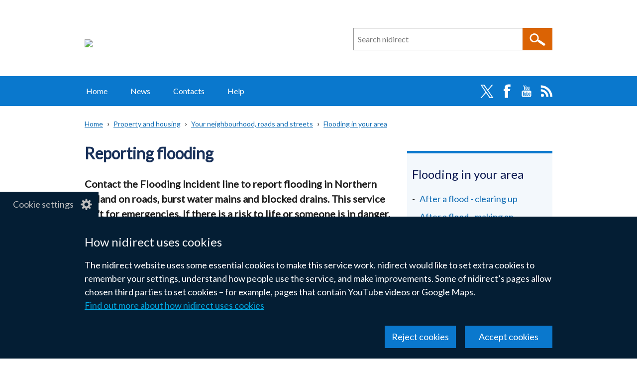

--- FILE ---
content_type: text/html; charset=UTF-8
request_url: https://www.nidirect.gov.uk/articles/reporting-flooding
body_size: 94905
content:
<!DOCTYPE html>
<html lang="en" dir="ltr" prefix="og: https://ogp.me/ns#" class="no-js">
  <head>
    <title>Reporting flooding | nidirect</title>
    <meta charset="utf-8" />
<noscript><style>form.antibot * :not(.antibot-message, .antibot-message *) { display: none !important; }</style>
</noscript><meta name="description" content="Contact the Flooding Incident line to report flooding in Northern Ireland on roads, burst water mains and blocked drains. This service isn&#039;t for emergencies. If there is a risk to life or someone is in danger, telephone the emergency services on 999." />
<link rel="canonical" href="https://www.nidirect.gov.uk/articles/reporting-flooding" />
<link rel="shortlink" href="https://www.nidirect.gov.uk/node/1488" />
<meta property="og:site_name" content="nidirect" />
<meta property="og:type" content="Article" />
<meta property="og:url" content="https://www.nidirect.gov.uk/articles/reporting-flooding" />
<meta property="og:title" content="Reporting flooding" />
<meta property="og:description" content="Contact the Flooding Incident line to report flooding in Northern Ireland on roads, burst water mains and blocked drains. This service isn&#039;t for emergencies. If there is a risk to life or someone is in danger, telephone the emergency services on 999." />
<meta property="og:updated_time" content="2025-12-18T11:45:40+00:00" />
<meta property="article:section" content="Property and housing" />
<meta property="article:published_time" content="2015-11-02T10:59:33+00:00" />
<meta property="article:modified_time" content="2025-12-18T11:45:40+00:00" />
<meta name="twitter:card" content="summary" />
<meta name="twitter:description" content="Contact the Flooding Incident line to report flooding in Northern Ireland on roads, burst water mains and blocked drains. This service isn&#039;t for emergencies. If there is a risk to life or someone is in danger, telephone the emergency services on 999." />
<meta name="twitter:title" content="Reporting flooding" />
<script>window.dataLayer = window.dataLayer || []; window.dataLayer.push({"theme":"Property and housing","all-themes":"Your neighbourhood, roads and streets,Flooding in your area"});</script>
<meta name="silktide-cms" content="YB8exNMo9uVsxOd386k69sAMMBHApuRk5V9rYJ2a+6+Z6a6pMVB4t02nV3BAwe3Vm7ahI6IxQsaU4NtQLR8rmE/Xtm+3wkkDxU6HZuw3MuLyUejeqASesYTD1cLamIWV3POiT5YXdnWU4H5TACiW/g==" />
<meta name="Generator" content="Drupal 10 (https://www.drupal.org)" />
<meta name="MobileOptimized" content="width" />
<meta name="HandheldFriendly" content="true" />
<meta name="viewport" content="width=device-width, initial-scale=1.0" />
<script type="application/ld+json">{
    "@context": "https://schema.org",
    "@graph": [
        {
            "@type": "Article",
            "@id": "https://www.nidirect.gov.uk/node/1488",
            "headline": "Reporting flooding",
            "name": "Reporting flooding",
            "description": "Contact the Flooding Incident line to report flooding in Northern Ireland on roads, burst water mains and blocked drains. This service isn\u0027t for emergencies. If there is a risk to life or someone is in danger, telephone the emergency services on 999.",
            "datePublished": "2015-11-02T10:59:33+00:00",
            "dateModified": "2025-12-18T11:45:40+00:00",
            "isAccessibleForFree": "True",
            "author": {
                "@type": "GovernmentOrganization",
                "name": "nidirect",
                "url": "https://www.nidirect.gov.uk/"
            },
            "publisher": {
                "@type": "GovernmentOrganization",
                "name": "nidirect",
                "url": "https://www.nidirect.gov.uk/"
            }
        }
    ]
}</script>
<link rel="icon" href="/themes/custom/nicsdru_nidirect_theme/favicon.ico" type="image/vnd.microsoft.icon" />
<link rel="apple-touch-icon" sizes="180x180" href="/themes/custom/nicsdru_nidirect_theme/images/favicons/apple-touch-icon.png">
<link rel="icon" type="image/png" sizes="32x32" href="/themes/custom/nicsdru_nidirect_theme/images/favicons/favicon-32x32.png">
<link rel="icon" type="image/png" sizes="16x16" href="/themes/custom/nicsdru_nidirect_theme/images/favicons/favicon-16x16.png">
<link rel="manifest" href="/themes/custom/nicsdru_nidirect_theme/images/favicons/site.webmanifest">
<link rel="mask-icon" href="/themes/custom/nicsdru_nidirect_theme/images/favicons/safari-pinned-tab.svg" color="#0c1e63">
<link rel="shortcut icon" href="/themes/custom/nicsdru_nidirect_theme/images/favicons/favicon.ico">
<meta name="apple-mobile-web-app-title" content="nidirect">
<meta name="application-name" content="nidirect">
<meta name="msapplication-TileColor" content="#ffffff">
<meta name="msapplication-TileImage" content="/themes/custom/nicsdru_nidirect_theme/images/favicons/mstile-144x144.png">
<meta name="msapplication-config" content="/themes/custom/nicsdru_nidirect_theme/images/favicons/browserconfig.xml">
<meta name="theme-color" content="#ffffff">
<link rel="stylesheet" media="all" href="/sites/default/files/css/css_6SzpKgg6HCQtKujNEtpfWRd8xcIh2Me5bj_cZP7c3sU.css?delta=0&amp;language=en&amp;theme=nicsdru_nidirect_theme&amp;include=[base64]" />
<link rel="stylesheet" media="all" href="/sites/default/files/css/css_esXWCo9NyVuRNKkCSEBKVfsYUrrU6WsrEX_nFx9SVH4.css?delta=1&amp;language=en&amp;theme=nicsdru_nidirect_theme&amp;include=[base64]" />
<link rel="stylesheet" media="all" href="//fonts.googleapis.com/css?family=Lato" />
<link rel="stylesheet" media="all" href="/sites/default/files/css/css_7AxKM0BANRtHZr4cGor_fxqnwANLZz0f-ngrYTrLfqg.css?delta=3&amp;language=en&amp;theme=nicsdru_nidirect_theme&amp;include=[base64]" />

    <script type="application/json" data-drupal-selector="drupal-settings-json">{"path":{"baseUrl":"\/","pathPrefix":"","currentPath":"node\/1488","currentPathIsAdmin":false,"isFront":false,"currentLanguage":"en"},"pluralDelimiter":"\u0003","suppressDeprecationErrors":true,"gtag":{"tagId":"","consentMode":false,"otherIds":[],"events":[],"additionalConfigInfo":[]},"ajaxPageState":{"libraries":"[base64]","theme":"nicsdru_nidirect_theme","theme_token":null},"ajaxTrustedUrl":{"form_action_p_pvdeGsVG5zNF_XLGPTvYSKCf43t8qZYSwcfZl2uzM":true,"\/search":true},"gtm":{"tagId":null,"settings":{"data_layer":"dataLayer","include_classes":false,"allowlist_classes":"","blocklist_classes":"","include_environment":false,"environment_id":"","environment_token":""},"tagIds":["GTM-KLM7XRX"]},"antibot":{"delay_for_click_events":5000,"forms":{"webform-submission-your-comments-block-content-3-add-form":{"id":"webform-submission-your-comments-block-content-3-add-form","key":"AGFvExi_26HxLAKdAdH4MzRbh-fE3l4rq-beshXhcBj"}}},"clientside_validation_jquery":{"validate_all_ajax_forms":1,"force_validate_on_blur":false,"force_html5_validation":false,"messages":{"required":"This field is required.","remote":"Please fix this field.","email":"Please enter a valid email address.","url":"Please enter a valid URL.","date":"Please enter a valid date.","dateISO":"Please enter a valid date (ISO).","number":"Please enter a valid number.","digits":"Please enter only digits.","equalTo":"Please enter the same value again.","maxlength":"Please enter no more than {0} characters.","minlength":"Please enter at least {0} characters.","rangelength":"Please enter a value between {0} and {1} characters long.","range":"Please enter a value between {0} and {1}.","max":"Please enter a value less than or equal to {0}.","min":"Please enter a value greater than or equal to {0}.","step":"Please enter a multiple of {0}."}},"eu_cookie_compliance":{"cookie_policy_version":"1.0.0","popup_enabled":true,"popup_agreed_enabled":false,"popup_hide_agreed":false,"popup_clicking_confirmation":false,"popup_scrolling_confirmation":false,"popup_html_info":"\u003Cbutton type=\u0022button\u0022 class=\u0022eu-cookie-withdraw-tab\u0022\u003ECookie settings\u003C\/button\u003E\n\u003Cdiv class=\u0022eu-cookie-compliance-banner\u0022 role=\u0022alertdialog\u0022 aria-label=\u0022n i direct cookie preferences\u0022\u003E\n  \u003Cdiv class=\u0022container grid popup-content\u0022 role=\u0022presentation\u0022\u003E\n    \u003Cdiv id=\u0022popup-text\u0022 class=\u0022eu-cookie-compliance-message\u0022 role=\u0022presentation\u0022\u003E\n      \u003Ch2\u003EHow nidirect uses cookies\u003C\/h2\u003E\u003Cp\u003EThe nidirect website uses some essential cookies to make this service work. nidirect would like to set extra cookies to remember your settings, understand how people use the service, and make improvements. Some of nidirect\u2019s pages allow chosen third parties to set cookies \u2013 for example, pages that contain YouTube videos or Google Maps.\u003C\/p\u003E\n              \u003Ca href=\u0022#\u0022 class=\u0022find-more-button eu-cookie-compliance-more-button\u0022\u003EFind out more about how nidirect uses cookies\u003C\/a\u003E\n          \u003C\/div\u003E\n\n    \n    \u003Cdiv id=\u0022popup-buttons\u0022 class=\u0022eu-cookie-compliance-buttons\u0022 role=\u0022presentation\u0022\u003E\n      \u003Cbutton class=\u0022btn btn--primary agree-button eu-cookie-compliance-secondary-button\u0022\u003EAccept cookies\u003C\/button\u003E\n              \u003Cbutton class=\u0022btn btn--primary decline-button eu-cookie-compliance-default-button\u0022\u003EReject cookies\u003C\/button\u003E\n          \u003C\/div\u003E\n  \u003C\/div\u003E\n\u003C\/div\u003E","use_mobile_message":false,"mobile_popup_html_info":"\u003Cbutton type=\u0022button\u0022 class=\u0022eu-cookie-withdraw-tab\u0022\u003ECookie settings\u003C\/button\u003E\n\u003Cdiv class=\u0022eu-cookie-compliance-banner\u0022 role=\u0022alertdialog\u0022 aria-label=\u0022n i direct cookie preferences\u0022\u003E\n  \u003Cdiv class=\u0022container grid popup-content\u0022 role=\u0022presentation\u0022\u003E\n    \u003Cdiv id=\u0022popup-text\u0022 class=\u0022eu-cookie-compliance-message\u0022 role=\u0022presentation\u0022\u003E\n      \n              \u003Ca href=\u0022#\u0022 class=\u0022find-more-button eu-cookie-compliance-more-button\u0022\u003EFind out more about how nidirect uses cookies\u003C\/a\u003E\n          \u003C\/div\u003E\n\n    \n    \u003Cdiv id=\u0022popup-buttons\u0022 class=\u0022eu-cookie-compliance-buttons\u0022 role=\u0022presentation\u0022\u003E\n      \u003Cbutton class=\u0022btn btn--primary agree-button eu-cookie-compliance-secondary-button\u0022\u003EAccept cookies\u003C\/button\u003E\n              \u003Cbutton class=\u0022btn btn--primary decline-button eu-cookie-compliance-default-button\u0022\u003EReject cookies\u003C\/button\u003E\n          \u003C\/div\u003E\n  \u003C\/div\u003E\n\u003C\/div\u003E","mobile_breakpoint":768,"popup_html_agreed":false,"popup_use_bare_css":true,"popup_height":"auto","popup_width":"100%","popup_delay":300,"popup_link":"\/articles\/how-nidirect-use-cookies","popup_link_new_window":false,"popup_position":false,"fixed_top_position":false,"popup_language":"en","store_consent":false,"better_support_for_screen_readers":true,"cookie_name":"","reload_page":false,"domain":"","domain_all_sites":false,"popup_eu_only":false,"popup_eu_only_js":false,"cookie_lifetime":365,"cookie_session":0,"set_cookie_session_zero_on_disagree":0,"disagree_do_not_show_popup":false,"method":"opt_in","automatic_cookies_removal":true,"allowed_cookies":"","withdraw_markup":"\u003Cbutton type=\u0022button\u0022 class=\u0022eu-cookie-withdraw-tab\u0022 aria-controls=\u0022eu-cookie-dialog\u0022 aria-expanded=\u0022false\u0022\u003ECookie settings\u003C\/button\u003E\n\u003Cdiv id=\u0022eu-cookie-dialog\u0022 class=\u0022eu-cookie-withdraw-banner\u0022 role=\u0022alertdialog\u0022 aria-labelledby=\u0022popup-text\u0022\u003E\n  \u003Cdiv class=\u0022container grid popup-content info eu-cookie-compliance-message\u0022\u003E\n    \u003Cdiv id=\u0022popup-text\u0022 class=\u0022eu-cookie-compliance-message\u0022\u003E\n      \u003Ch2\u003ECookies on nidirect\u003C\/h2\u003E\u003Cp\u003EYou have given your consent for the nidirect website to set extra cookies to remember your settings, understand how people use the service and make improvements. If you have changed your mind, you can withdraw consent.\u003Cbr\u003E\u003Ca href=\u0022\/articles\/how-we-use-cookies\u0022\u003EFind out more about how nidirect uses cookies\u003C\/a\u003E\u003C\/p\u003E\n    \u003C\/div\u003E\n    \u003Cdiv id=\u0022popup-buttons\u0022 class=\u0022eu-cookie-compliance-buttons\u0022\u003E\n      \u003Cbutton class=\u0022btn btn--primary eu-cookie-withdraw-button\u0022 type=\u0022button\u0022\u003EWithdraw consent\u003C\/button\u003E\n    \u003C\/div\u003E\n  \u003C\/div\u003E\n\u003C\/div\u003E","withdraw_enabled":true,"reload_options":null,"reload_routes_list":"","withdraw_button_on_info_popup":false,"cookie_categories":[],"cookie_categories_details":[],"enable_save_preferences_button":true,"cookie_value_disagreed":"0","cookie_value_agreed_show_thank_you":"1","cookie_value_agreed":"2","containing_element":"body","settings_tab_enabled":true,"olivero_primary_button_classes":"","olivero_secondary_button_classes":"","close_button_action":"close_banner","open_by_default":true,"modules_allow_popup":true,"hide_the_banner":false,"geoip_match":true,"unverified_scripts":[]},"origins_toc":{"settings":{"toc_enable":1,"toc_title":"Contents","toc_source_container":"#main-article","toc_element":"h2","toc_exclusions":".location-title, .menu-title","toc_location":".page-summary","toc_insert":"after","toc_screen_depth":2}},"csp":{"nonce":"zm5zq9UZDYtWvVSUEuQsjg"},"search_api_autocomplete":{"search":{"delay":500,"auto_submit":true,"min_length":3}},"ckeditor5Premium":{"isMediaInstalled":true},"user":{"uid":0,"permissionsHash":"d4985c9ae9de69a6f504e406a85ac980e2ff59b89649df1890a6a2f3f7449e69"}}</script>
<script src="/themes/custom/nicsdru_origins_theme/js/modernizr.min.js?v=3.11.7"></script>
<script src="/sites/default/files/js/js_rwwYy4uZw_X08_cV-Qmr2sZfoYrwSs8cxGgOMjMvMIM.js?scope=header&amp;delta=1&amp;language=en&amp;theme=nicsdru_nidirect_theme&amp;include=[base64]"></script>
<script src="/modules/contrib/google_tag/js/gtag.js?t7k0pj"></script>
<script src="/modules/contrib/google_tag/js/gtm.js?t7k0pj"></script>

  </head>
  <body class="path-node page-node-type-article">
  <svg aria-hidden="true" style="position: absolute; width: 0; height: 0; display:none;" width="0" height="0" xmlns="http://www.w3.org/2000/svg">
<symbol id="arrow" viewBox="0 0 15 25"><path d="M15 12.5L2.5 25 0 22.5l10-10-10-10L2.5 0z"/>
</symbol>
<symbol id="elink" viewBox="0 0 14 11"><path d="M0 3h2V0h12v8h-2v3H0zm13-2H3v6h10zM2 4H1v4h1zm-1 6h10V8H1z"/>
</symbol></svg>
        <a href="#main-content" class="skip-link visually-hidden focusable">Skip to main content</a><noscript><iframe src="https://www.googletagmanager.com/ns.html?id=GTM-KLM7XRX"
                  height="0" width="0" style="display:none;visibility:hidden"></iframe></noscript>
  <div class="dialog-off-canvas-main-canvas" role="presentation" data-off-canvas-main-canvas><header class="header">  <div class="layout-header--logo" role="presentation">
  <a href="/" rel="home"><img class="site-logo" src="/themes/custom/nicsdru_nidirect_theme/logo.svg" alt="N I Direct government services" /></a></div>

  <div class="views-element-container"><div role="presentation" class="js-view-dom-id-54b743d149ddcbe343858fb84650cbd43047d6177934808446570bba6de77df5">
    
    
    

    
    <form class="views-exposed-form search-form search-form--site" data-drupal-selector="views-exposed-form-search-site-search" role="search" aria-roledescription="site search" action="/search" method="get" id="views-exposed-form-search-site-search" accept-charset="UTF-8">
  <div class="js-form-item form-item js-form-type-search-api-autocomplete form-type-search-api-autocomplete js-form-item-query form-item-query form-no-label">
      <label for="edit-query" class="visually-hidden">Search n i direct</label>
        <div class="origins-autocomplete" role="presentation"><input placeholder="Search nidirect" data-drupal-selector="edit-query" data-search-api-autocomplete-search="search" class="form-autocomplete form-text" data-autocomplete-path="/search_api_autocomplete/search?display=site_search&amp;&amp;filter=query" data-msg-maxlength="This field has a maximum length of 128." type="search" id="edit-query" name="query" value="" size="30" maxlength="128" data-autocomplete-msg="Checking…"/><div class="autocomplete-indicator" aria-live="polite" role="status"></div></div>
        </div>
<div data-drupal-selector="edit-actions" class="form-actions js-form-wrapper form-wrapper" id="edit-actions--2"><input data-drupal-selector="edit-submit-search" type="submit" id="edit-submit-search" value="Search" class="button js-form-submit form-submit"/></div>



</form>

    

        

    
    

    
    
  </div>
</div>



</header>  <nav class="main-menu  clearfix" aria-labelledby="block-mainnavigation-heading" id="block-mainnavigation">
  <h2 class="visually-hidden" id="block-mainnavigation-heading">Main navigation</h2>
    <button class="hamburger" id="nav-main-toggle" aria-controls="nav-main-menu" aria-expanded="false" aria-label="Open menu" hidden>
    <span></span>
  </button>
    <div class="nav-main" id="nav-main-menu">
  
              <ul class="nav-menu">
                <li class="nav-item"><a href="/" class="nav-link" data-drupal-link-system-path="&lt;front&gt;">Home</a></li>            <li class="nav-item"><a href="/news" class="nav-link" data-drupal-link-system-path="news">News</a></li>            <li class="nav-item"><a href="/contacts" class="nav-link" data-drupal-link-system-path="contacts">Contacts</a></li>            <li class="nav-item"><a href="/information-and-services/help" class="nav-link" data-drupal-link-system-path="taxonomy/term/402">Help</a></li></ul>
  
        <ul class="nav-social list--no-bullet">
              <li><a href="https://twitter.com/nidirect" rel="noreferrer">Twitter</a></li>
              <li><a href="https://www.facebook.com/nidirect" rel="noreferrer">Facebook</a></li>
              <li><a href="https://www.youtube.com/user/nidirect" rel="noreferrer">YouTube</a></li>
              <li><a href="/news-rss.xml">RSS</a></li>
          </ul>
    </div>
</nav>
<div id="block-nicsdru-nidirect-theme-originstranslation" class="block block-origins-translations block-origins-translations-block">
  
      <h2 class="visually-hidden">Translation help</h2>
    
      <div id="origins-translations-container" class="origins-translations-container ot-br"><a href="/translations?url=" class="origins-translations-link">Translate this page</a><button class="origins-translations-button hidden" aria-expanded="false" aria-controls="origins-translations-menu">Translate this page</button>
<div id="origins-translations-menu" class="origins-translations-menu"><h3>Select a language</h3><menu id="origins-translations-links" class="origins-translations-menu"><li><a href="https://translate.google.com/translate?hl=en&amp;tab=TT&amp;sl=auto&amp;tl=af&amp;u=" rel="noreferrer">Afrikaans &mdash; <span lang="af" dir="ltr">Afrikaans</span></a></li><li><a href="https://translate.google.com/translate?hl=en&amp;tab=TT&amp;sl=auto&amp;tl=sq&amp;u=" rel="noreferrer">Albanian &mdash; <span lang="sq" dir="ltr">Shqip</span></a></li><li><a href="https://translate.google.com/translate?hl=en&amp;tab=TT&amp;sl=auto&amp;tl=am&amp;u=" rel="noreferrer">Amharic &mdash; <span lang="am" dir="ltr">አማርኛ</span></a></li><li><a href="https://translate.google.com/translate?hl=en&amp;tab=TT&amp;sl=auto&amp;tl=ar&amp;u=" rel="noreferrer">Arabic &mdash; <span lang="ar" dir="rtl">العربية</span></a></li><li><a href="https://translate.google.com/translate?hl=en&amp;tab=TT&amp;sl=auto&amp;tl=hy&amp;u=" rel="noreferrer">Armenian &mdash; <span lang="hy" dir="ltr">Հայերեն</span></a></li><li><a href="https://translate.google.com/translate?hl=en&amp;tab=TT&amp;sl=auto&amp;tl=as&amp;u=" rel="noreferrer">Assamese &mdash; <span lang="as" dir="ltr">অসমীয়া</span></a></li><li><a href="https://translate.google.com/translate?hl=en&amp;tab=TT&amp;sl=auto&amp;tl=ay&amp;u=" rel="noreferrer">Aymara &mdash; <span lang="ay" dir="ltr">Aymar aru</span></a></li><li><a href="https://translate.google.com/translate?hl=en&amp;tab=TT&amp;sl=auto&amp;tl=az&amp;u=" rel="noreferrer">Azerbaijani &mdash; <span lang="az" dir="ltr">Azərbaycan dili</span></a></li><li><a href="https://translate.google.com/translate?hl=en&amp;tab=TT&amp;sl=auto&amp;tl=bm&amp;u=" rel="noreferrer">Bambara &mdash; <span lang="bm" dir="ltr">Bamanankan</span></a></li><li><a href="https://translate.google.com/translate?hl=en&amp;tab=TT&amp;sl=auto&amp;tl=eu&amp;u=" rel="noreferrer">Basque &mdash; <span lang="eu" dir="ltr">Euskara</span></a></li><li><a href="https://translate.google.com/translate?hl=en&amp;tab=TT&amp;sl=auto&amp;tl=be&amp;u=" rel="noreferrer">Belarusian &mdash; <span lang="be" dir="ltr">Беларуская</span></a></li><li><a href="https://translate.google.com/translate?hl=en&amp;tab=TT&amp;sl=auto&amp;tl=bn&amp;u=" rel="noreferrer">Bengali &mdash; <span lang="bn" dir="ltr">বাংলা</span></a></li><li><a href="https://translate.google.com/translate?hl=en&amp;tab=TT&amp;sl=auto&amp;tl=bho&amp;u=" rel="noreferrer">Bhojpuri &mdash; <span lang="bho" dir="ltr">भोजपुरी</span></a></li><li><a href="https://translate.google.com/translate?hl=en&amp;tab=TT&amp;sl=auto&amp;tl=bs&amp;u=" rel="noreferrer">Bosnian &mdash; <span lang="bs" dir="ltr">Bosanski</span></a></li><li><a href="https://translate.google.com/translate?hl=en&amp;tab=TT&amp;sl=auto&amp;tl=bg&amp;u=" rel="noreferrer">Bulgarian &mdash; <span lang="bg" dir="ltr">Български</span></a></li><li><a href="https://translate.google.com/translate?hl=en&amp;tab=TT&amp;sl=auto&amp;tl=yue&amp;u=" rel="noreferrer">Cantonese &mdash; <span lang="yue" dir="ltr">廣州話</span></a></li><li><a href="https://translate.google.com/translate?hl=en&amp;tab=TT&amp;sl=auto&amp;tl=ca&amp;u=" rel="noreferrer">Catalan &mdash; <span lang="ca" dir="ltr">Català</span></a></li><li><a href="https://translate.google.com/translate?hl=en&amp;tab=TT&amp;sl=auto&amp;tl=ceb&amp;u=" rel="noreferrer">Cebuano &mdash; <span lang="ceb" dir="ltr">Sinugbuanong Binisayâ</span></a></li><li><a href="https://translate.google.com/translate?hl=en&amp;tab=TT&amp;sl=auto&amp;tl=ny&amp;u=" rel="noreferrer">Chichewa &mdash; <span lang="ny" dir="ltr">Chichewa</span></a></li><li><a href="https://translate.google.com/translate?hl=en&amp;tab=TT&amp;sl=auto&amp;tl=zh-cn&amp;u=" rel="noreferrer">Chinese (Simplified) &mdash; <span lang="zh-cn" dir="ltr">简体中文</span></a></li><li><a href="https://translate.google.com/translate?hl=en&amp;tab=TT&amp;sl=auto&amp;tl=zh-tw&amp;u=" rel="noreferrer">Chinese (Traditional) &mdash; <span lang="zh-tw" dir="ltr">繁體中文</span></a></li><li><a href="https://translate.google.com/translate?hl=en&amp;tab=TT&amp;sl=auto&amp;tl=co&amp;u=" rel="noreferrer">Corsican &mdash; <span lang="co" dir="ltr">Corsu</span></a></li><li><a href="https://translate.google.com/translate?hl=en&amp;tab=TT&amp;sl=auto&amp;tl=hr&amp;u=" rel="noreferrer">Croatian &mdash; <span lang="hr" dir="ltr">Hrvatski</span></a></li><li><a href="https://translate.google.com/translate?hl=en&amp;tab=TT&amp;sl=auto&amp;tl=cs&amp;u=" rel="noreferrer">Czech &mdash; <span lang="cs" dir="ltr">Čeština</span></a></li><li><a href="https://translate.google.com/translate?hl=en&amp;tab=TT&amp;sl=auto&amp;tl=da&amp;u=" rel="noreferrer">Danish &mdash; <span lang="da" dir="ltr">Dansk</span></a></li><li><a href="https://translate.google.com/translate?hl=en&amp;tab=TT&amp;sl=auto&amp;tl=dv&amp;u=" rel="noreferrer">Dhivehi &mdash; <span lang="dv" dir="rtl">ދިވެހި</span></a></li><li><a href="https://translate.google.com/translate?hl=en&amp;tab=TT&amp;sl=auto&amp;tl=doi&amp;u=" rel="noreferrer">Dogri &mdash; <span lang="doi" dir="ltr">डोगरी</span></a></li><li><a href="https://translate.google.com/translate?hl=en&amp;tab=TT&amp;sl=auto&amp;tl=nl&amp;u=" rel="noreferrer">Dutch &mdash; <span lang="nl" dir="ltr">Nederlands</span></a></li><li><a href="https://translate.google.com/translate?hl=en&amp;tab=TT&amp;sl=auto&amp;tl=en&amp;u=" rel="noreferrer">English &mdash; <span lang="en" dir="ltr">English</span></a></li><li><a href="https://translate.google.com/translate?hl=en&amp;tab=TT&amp;sl=auto&amp;tl=eo&amp;u=" rel="noreferrer">Esperanto &mdash; <span lang="eo" dir="ltr">Esperanto</span></a></li><li><a href="https://translate.google.com/translate?hl=en&amp;tab=TT&amp;sl=auto&amp;tl=et&amp;u=" rel="noreferrer">Estonian &mdash; <span lang="et" dir="ltr">Eesti</span></a></li><li><a href="https://translate.google.com/translate?hl=en&amp;tab=TT&amp;sl=auto&amp;tl=ee&amp;u=" rel="noreferrer">Ewe &mdash; <span lang="ee" dir="ltr">Eʋegbe</span></a></li><li><a href="https://translate.google.com/translate?hl=en&amp;tab=TT&amp;sl=auto&amp;tl=tl&amp;u=" rel="noreferrer">Filipino &mdash; <span lang="tl" dir="ltr">Filipino</span></a></li><li><a href="https://translate.google.com/translate?hl=en&amp;tab=TT&amp;sl=auto&amp;tl=fi&amp;u=" rel="noreferrer">Finnish &mdash; <span lang="fi" dir="ltr">Suomi</span></a></li><li><a href="https://translate.google.com/translate?hl=en&amp;tab=TT&amp;sl=auto&amp;tl=fr&amp;u=" rel="noreferrer">French &mdash; <span lang="fr" dir="ltr">Français</span></a></li><li><a href="https://translate.google.com/translate?hl=en&amp;tab=TT&amp;sl=auto&amp;tl=fy&amp;u=" rel="noreferrer">Frisian &mdash; <span lang="fy" dir="ltr">Frysk</span></a></li><li><a href="https://translate.google.com/translate?hl=en&amp;tab=TT&amp;sl=auto&amp;tl=gl&amp;u=" rel="noreferrer">Galician &mdash; <span lang="gl" dir="ltr">Galego</span></a></li><li><a href="https://translate.google.com/translate?hl=en&amp;tab=TT&amp;sl=auto&amp;tl=ka&amp;u=" rel="noreferrer">Georgian &mdash; <span lang="ka" dir="ltr">ქართული</span></a></li><li><a href="https://translate.google.com/translate?hl=en&amp;tab=TT&amp;sl=auto&amp;tl=de&amp;u=" rel="noreferrer">German &mdash; <span lang="de" dir="ltr">Deutsch</span></a></li><li><a href="https://translate.google.com/translate?hl=en&amp;tab=TT&amp;sl=auto&amp;tl=el&amp;u=" rel="noreferrer">Greek &mdash; <span lang="el" dir="ltr">Ελληνικά</span></a></li><li><a href="https://translate.google.com/translate?hl=en&amp;tab=TT&amp;sl=auto&amp;tl=gn&amp;u=" rel="noreferrer">Guarani &mdash; <span lang="gn" dir="ltr">Avañe’ẽ</span></a></li><li><a href="https://translate.google.com/translate?hl=en&amp;tab=TT&amp;sl=auto&amp;tl=gu&amp;u=" rel="noreferrer">Gujarati &mdash; <span lang="gu" dir="ltr">ગુજરાતી</span></a></li><li><a href="https://translate.google.com/translate?hl=en&amp;tab=TT&amp;sl=auto&amp;tl=ht&amp;u=" rel="noreferrer">Haitian Creole &mdash; <span lang="ht" dir="ltr">Kreyòl ayisyen</span></a></li><li><a href="https://translate.google.com/translate?hl=en&amp;tab=TT&amp;sl=auto&amp;tl=ha&amp;u=" rel="noreferrer">Hausa &mdash; <span lang="ha" dir="rtl">Hausa</span></a></li><li><a href="https://translate.google.com/translate?hl=en&amp;tab=TT&amp;sl=auto&amp;tl=haw&amp;u=" rel="noreferrer">Hawaiian &mdash; <span lang="haw" dir="ltr">ʻŌlelo Hawaiʻi</span></a></li><li><a href="https://translate.google.com/translate?hl=en&amp;tab=TT&amp;sl=auto&amp;tl=iw&amp;u=" rel="noreferrer">Hebrew &mdash; <span lang="iw" dir="rtl">עברית</span></a></li><li><a href="https://translate.google.com/translate?hl=en&amp;tab=TT&amp;sl=auto&amp;tl=hi&amp;u=" rel="noreferrer">Hindi &mdash; <span lang="hi" dir="ltr">हिन्दी</span></a></li><li><a href="https://translate.google.com/translate?hl=en&amp;tab=TT&amp;sl=auto&amp;tl=hmn&amp;u=" rel="noreferrer">Hmong &mdash; <span lang="hmn" dir="ltr">Hmoob</span></a></li><li><a href="https://translate.google.com/translate?hl=en&amp;tab=TT&amp;sl=auto&amp;tl=hu&amp;u=" rel="noreferrer">Hungarian &mdash; <span lang="hu" dir="ltr">Magyar</span></a></li><li><a href="https://translate.google.com/translate?hl=en&amp;tab=TT&amp;sl=auto&amp;tl=is&amp;u=" rel="noreferrer">Icelandic &mdash; <span lang="is" dir="ltr">Íslenska</span></a></li><li><a href="https://translate.google.com/translate?hl=en&amp;tab=TT&amp;sl=auto&amp;tl=ig&amp;u=" rel="noreferrer">Igbo &mdash; <span lang="ig" dir="ltr">Asụsụ Igbo</span></a></li><li><a href="https://translate.google.com/translate?hl=en&amp;tab=TT&amp;sl=auto&amp;tl=ilo&amp;u=" rel="noreferrer">Ilocano &mdash; <span lang="ilo" dir="ltr">Ilokano</span></a></li><li><a href="https://translate.google.com/translate?hl=en&amp;tab=TT&amp;sl=auto&amp;tl=id&amp;u=" rel="noreferrer">Indonesian &mdash; <span lang="id" dir="ltr">Bahasa Indonesia</span></a></li><li><a href="https://translate.google.com/translate?hl=en&amp;tab=TT&amp;sl=auto&amp;tl=ga&amp;u=" rel="noreferrer">Irish &mdash; <span lang="ga" dir="ltr">Gaeilge</span></a></li><li><a href="https://translate.google.com/translate?hl=en&amp;tab=TT&amp;sl=auto&amp;tl=it&amp;u=" rel="noreferrer">Italian &mdash; <span lang="it" dir="ltr">Italiano</span></a></li><li><a href="https://translate.google.com/translate?hl=en&amp;tab=TT&amp;sl=auto&amp;tl=ja&amp;u=" rel="noreferrer">Japanese &mdash; <span lang="ja" dir="ltr">日本語</span></a></li><li><a href="https://translate.google.com/translate?hl=en&amp;tab=TT&amp;sl=auto&amp;tl=jw&amp;u=" rel="noreferrer">Javanese &mdash; <span lang="jw" dir="ltr">Basa Jawa</span></a></li><li><a href="https://translate.google.com/translate?hl=en&amp;tab=TT&amp;sl=auto&amp;tl=kn&amp;u=" rel="noreferrer">Kannada &mdash; <span lang="kn" dir="ltr">ಕನ್ನಡ</span></a></li><li><a href="https://translate.google.com/translate?hl=en&amp;tab=TT&amp;sl=auto&amp;tl=kk&amp;u=" rel="noreferrer">Kazakh &mdash; <span lang="kk" dir="ltr">Қазақ тілі</span></a></li><li><a href="https://translate.google.com/translate?hl=en&amp;tab=TT&amp;sl=auto&amp;tl=km&amp;u=" rel="noreferrer">Khmer &mdash; <span lang="km" dir="ltr">ភាសាខ្មែរ</span></a></li><li><a href="https://translate.google.com/translate?hl=en&amp;tab=TT&amp;sl=auto&amp;tl=rw&amp;u=" rel="noreferrer">Kinyarwanda &mdash; <span lang="rw" dir="ltr">Ikinyarwanda</span></a></li><li><a href="https://translate.google.com/translate?hl=en&amp;tab=TT&amp;sl=auto&amp;tl=gom&amp;u=" rel="noreferrer">Konkani &mdash; <span lang="gom" dir="ltr">कोंकणी</span></a></li><li><a href="https://translate.google.com/translate?hl=en&amp;tab=TT&amp;sl=auto&amp;tl=ko&amp;u=" rel="noreferrer">Korean &mdash; <span lang="ko" dir="ltr">한국어</span></a></li><li><a href="https://translate.google.com/translate?hl=en&amp;tab=TT&amp;sl=auto&amp;tl=kri&amp;u=" rel="noreferrer">Krio &mdash; <span lang="kri" dir="ltr">Krio</span></a></li><li><a href="https://translate.google.com/translate?hl=en&amp;tab=TT&amp;sl=auto&amp;tl=ku&amp;u=" rel="noreferrer">Kurdish (Kurmanji) &mdash; <span lang="ku" dir="rtl">Kurdî</span></a></li><li><a href="https://translate.google.com/translate?hl=en&amp;tab=TT&amp;sl=auto&amp;tl=ckb&amp;u=" rel="noreferrer">Kurdish (Sorani) &mdash; <span lang="ckb" dir="rtl">کوردی</span></a></li><li><a href="https://translate.google.com/translate?hl=en&amp;tab=TT&amp;sl=auto&amp;tl=ky&amp;u=" rel="noreferrer">Kyrgyz &mdash; <span lang="ky" dir="ltr">Кыргызча</span></a></li><li><a href="https://translate.google.com/translate?hl=en&amp;tab=TT&amp;sl=auto&amp;tl=lo&amp;u=" rel="noreferrer">Lao &mdash; <span lang="lo" dir="ltr">ລາວ</span></a></li><li><a href="https://translate.google.com/translate?hl=en&amp;tab=TT&amp;sl=auto&amp;tl=la&amp;u=" rel="noreferrer">Latin &mdash; <span lang="la" dir="ltr">Latina</span></a></li><li><a href="https://translate.google.com/translate?hl=en&amp;tab=TT&amp;sl=auto&amp;tl=lv&amp;u=" rel="noreferrer">Latvian &mdash; <span lang="lv" dir="ltr">Latviešu</span></a></li><li><a href="https://translate.google.com/translate?hl=en&amp;tab=TT&amp;sl=auto&amp;tl=ln&amp;u=" rel="noreferrer">Lingala &mdash; <span lang="ln" dir="ltr">Lingála</span></a></li><li><a href="https://translate.google.com/translate?hl=en&amp;tab=TT&amp;sl=auto&amp;tl=lt&amp;u=" rel="noreferrer">Lithuanian &mdash; <span lang="lt" dir="ltr">Lietuvių</span></a></li><li><a href="https://translate.google.com/translate?hl=en&amp;tab=TT&amp;sl=auto&amp;tl=lg&amp;u=" rel="noreferrer">Luganda &mdash; <span lang="lg" dir="ltr">Luganda</span></a></li><li><a href="https://translate.google.com/translate?hl=en&amp;tab=TT&amp;sl=auto&amp;tl=lb&amp;u=" rel="noreferrer">Luxembourgish &mdash; <span lang="lb" dir="ltr">Lëtzebuergesch</span></a></li><li><a href="https://translate.google.com/translate?hl=en&amp;tab=TT&amp;sl=auto&amp;tl=mk&amp;u=" rel="noreferrer">Macedonian &mdash; <span lang="mk" dir="ltr">Македонски</span></a></li><li><a href="https://translate.google.com/translate?hl=en&amp;tab=TT&amp;sl=auto&amp;tl=mai&amp;u=" rel="noreferrer">Maithili &mdash; <span lang="mai" dir="ltr">मैथिली</span></a></li><li><a href="https://translate.google.com/translate?hl=en&amp;tab=TT&amp;sl=auto&amp;tl=mg&amp;u=" rel="noreferrer">Malagasy &mdash; <span lang="mg" dir="ltr">Malagasy</span></a></li><li><a href="https://translate.google.com/translate?hl=en&amp;tab=TT&amp;sl=auto&amp;tl=ms&amp;u=" rel="noreferrer">Malay &mdash; <span lang="ms" dir="ltr">Bahasa Melayu</span></a></li><li><a href="https://translate.google.com/translate?hl=en&amp;tab=TT&amp;sl=auto&amp;tl=ml&amp;u=" rel="noreferrer">Malayalam &mdash; <span lang="ml" dir="ltr">മലയാളം</span></a></li><li><a href="https://translate.google.com/translate?hl=en&amp;tab=TT&amp;sl=auto&amp;tl=mt&amp;u=" rel="noreferrer">Maltese &mdash; <span lang="mt" dir="ltr">Malti</span></a></li><li><a href="https://translate.google.com/translate?hl=en&amp;tab=TT&amp;sl=auto&amp;tl=mi&amp;u=" rel="noreferrer">Maori &mdash; <span lang="mi" dir="ltr">Māori</span></a></li><li><a href="https://translate.google.com/translate?hl=en&amp;tab=TT&amp;sl=auto&amp;tl=mr&amp;u=" rel="noreferrer">Marathi &mdash; <span lang="mr" dir="ltr">मराठी</span></a></li><li><a href="https://translate.google.com/translate?hl=en&amp;tab=TT&amp;sl=auto&amp;tl=mni-mtei&amp;u=" rel="noreferrer">Meiteilon (Manipuri) &mdash; <span lang="mni-mtei" dir="ltr">ꯃꯤꯇꯩ ꯂꯣꯟ</span></a></li><li><a href="https://translate.google.com/translate?hl=en&amp;tab=TT&amp;sl=auto&amp;tl=lus&amp;u=" rel="noreferrer">Mizo &mdash; <span lang="lus" dir="ltr">Mizo ṭawng</span></a></li><li><a href="https://translate.google.com/translate?hl=en&amp;tab=TT&amp;sl=auto&amp;tl=mn&amp;u=" rel="noreferrer">Mongolian &mdash; <span lang="mn" dir="ltr">Монгол хэл</span></a></li><li><a href="https://translate.google.com/translate?hl=en&amp;tab=TT&amp;sl=auto&amp;tl=my&amp;u=" rel="noreferrer">Myanmar (Burmese) &mdash; <span lang="my" dir="ltr">မြန်မာစာ</span></a></li><li><a href="https://translate.google.com/translate?hl=en&amp;tab=TT&amp;sl=auto&amp;tl=ne&amp;u=" rel="noreferrer">Nepali &mdash; <span lang="ne" dir="ltr">नेपाली</span></a></li><li><a href="https://translate.google.com/translate?hl=en&amp;tab=TT&amp;sl=auto&amp;tl=no&amp;u=" rel="noreferrer">Norwegian &mdash; <span lang="no" dir="ltr">Norsk</span></a></li><li><a href="https://translate.google.com/translate?hl=en&amp;tab=TT&amp;sl=auto&amp;tl=or&amp;u=" rel="noreferrer">Odia (Oriya) &mdash; <span lang="or" dir="ltr">ଓଡ଼ିଆ</span></a></li><li><a href="https://translate.google.com/translate?hl=en&amp;tab=TT&amp;sl=auto&amp;tl=om&amp;u=" rel="noreferrer">Oromo &mdash; <span lang="om" dir="ltr">Afaan Oromoo</span></a></li><li><a href="https://translate.google.com/translate?hl=en&amp;tab=TT&amp;sl=auto&amp;tl=ps&amp;u=" rel="noreferrer">Pashto &mdash; <span lang="ps" dir="rtl">پښتو</span></a></li><li><a href="https://translate.google.com/translate?hl=en&amp;tab=TT&amp;sl=auto&amp;tl=fa&amp;u=" rel="noreferrer">Persian &mdash; <span lang="fa" dir="rtl">فارسی</span></a></li><li><a href="https://translate.google.com/translate?hl=en&amp;tab=TT&amp;sl=auto&amp;tl=pl&amp;u=" rel="noreferrer">Polish &mdash; <span lang="pl" dir="ltr">Polski</span></a></li><li><a href="https://translate.google.com/translate?hl=en&amp;tab=TT&amp;sl=auto&amp;tl=pt&amp;u=" rel="noreferrer">Portuguese &mdash; <span lang="pt" dir="ltr">Português</span></a></li><li><a href="https://translate.google.com/translate?hl=en&amp;tab=TT&amp;sl=auto&amp;tl=pa&amp;u=" rel="noreferrer">Punjabi &mdash; <span lang="pa" dir="ltr">ਪੰਜਾਬੀ</span></a></li><li><a href="https://translate.google.com/translate?hl=en&amp;tab=TT&amp;sl=auto&amp;tl=qu&amp;u=" rel="noreferrer">Quechua &mdash; <span lang="qu" dir="ltr">Runa Simi</span></a></li><li><a href="https://translate.google.com/translate?hl=en&amp;tab=TT&amp;sl=auto&amp;tl=ro&amp;u=" rel="noreferrer">Romanian &mdash; <span lang="ro" dir="ltr">Română</span></a></li><li><a href="https://translate.google.com/translate?hl=en&amp;tab=TT&amp;sl=auto&amp;tl=ru&amp;u=" rel="noreferrer">Russian &mdash; <span lang="ru" dir="ltr">Русский</span></a></li><li><a href="https://translate.google.com/translate?hl=en&amp;tab=TT&amp;sl=auto&amp;tl=sm&amp;u=" rel="noreferrer">Samoan &mdash; <span lang="sm" dir="ltr">Gagana Samoa</span></a></li><li><a href="https://translate.google.com/translate?hl=en&amp;tab=TT&amp;sl=auto&amp;tl=sa&amp;u=" rel="noreferrer">Sanskrit &mdash; <span lang="sa" dir="ltr">संस्कृतम्</span></a></li><li><a href="https://translate.google.com/translate?hl=en&amp;tab=TT&amp;sl=auto&amp;tl=gd&amp;u=" rel="noreferrer">Scots Gaelic &mdash; <span lang="gd" dir="ltr">Gàidhlig</span></a></li><li><a href="https://translate.google.com/translate?hl=en&amp;tab=TT&amp;sl=auto&amp;tl=nso&amp;u=" rel="noreferrer">Sepedi &mdash; <span lang="nso" dir="ltr">Sepedi</span></a></li><li><a href="https://translate.google.com/translate?hl=en&amp;tab=TT&amp;sl=auto&amp;tl=sr&amp;u=" rel="noreferrer">Serbian &mdash; <span lang="sr" dir="ltr">Српски</span></a></li><li><a href="https://translate.google.com/translate?hl=en&amp;tab=TT&amp;sl=auto&amp;tl=st&amp;u=" rel="noreferrer">Sesotho &mdash; <span lang="st" dir="ltr">Sesotho</span></a></li><li><a href="https://translate.google.com/translate?hl=en&amp;tab=TT&amp;sl=auto&amp;tl=sn&amp;u=" rel="noreferrer">Shona &mdash; <span lang="sn" dir="ltr">Shona</span></a></li><li><a href="https://translate.google.com/translate?hl=en&amp;tab=TT&amp;sl=auto&amp;tl=sd&amp;u=" rel="noreferrer">Sindhi &mdash; <span lang="sd" dir="rtl">سنڌي</span></a></li><li><a href="https://translate.google.com/translate?hl=en&amp;tab=TT&amp;sl=auto&amp;tl=si&amp;u=" rel="noreferrer">Sinhala &mdash; <span lang="si" dir="ltr">සිංහල</span></a></li><li><a href="https://translate.google.com/translate?hl=en&amp;tab=TT&amp;sl=auto&amp;tl=sk&amp;u=" rel="noreferrer">Slovak &mdash; <span lang="sk" dir="ltr">Slovenčina</span></a></li><li><a href="https://translate.google.com/translate?hl=en&amp;tab=TT&amp;sl=auto&amp;tl=sl&amp;u=" rel="noreferrer">Slovenian &mdash; <span lang="sl" dir="ltr">Slovenščina</span></a></li><li><a href="https://translate.google.com/translate?hl=en&amp;tab=TT&amp;sl=auto&amp;tl=so&amp;u=" rel="noreferrer">Somali &mdash; <span lang="so" dir="ltr">Soomaali</span></a></li><li><a href="https://translate.google.com/translate?hl=en&amp;tab=TT&amp;sl=auto&amp;tl=es&amp;u=" rel="noreferrer">Spanish &mdash; <span lang="es" dir="ltr">Español</span></a></li><li><a href="https://translate.google.com/translate?hl=en&amp;tab=TT&amp;sl=auto&amp;tl=su&amp;u=" rel="noreferrer">Sundanese &mdash; <span lang="su" dir="ltr">Basa Sunda</span></a></li><li><a href="https://translate.google.com/translate?hl=en&amp;tab=TT&amp;sl=auto&amp;tl=sw&amp;u=" rel="noreferrer">Swahili &mdash; <span lang="sw" dir="ltr">Kiswahili</span></a></li><li><a href="https://translate.google.com/translate?hl=en&amp;tab=TT&amp;sl=auto&amp;tl=sv&amp;u=" rel="noreferrer">Swedish &mdash; <span lang="sv" dir="ltr">Svenska</span></a></li><li><a href="https://translate.google.com/translate?hl=en&amp;tab=TT&amp;sl=auto&amp;tl=tg&amp;u=" rel="noreferrer">Tajik &mdash; <span lang="tg" dir="ltr">Тоҷикӣ</span></a></li><li><a href="https://translate.google.com/translate?hl=en&amp;tab=TT&amp;sl=auto&amp;tl=ta&amp;u=" rel="noreferrer">Tamil &mdash; <span lang="ta" dir="ltr">தமிழ்</span></a></li><li><a href="https://translate.google.com/translate?hl=en&amp;tab=TT&amp;sl=auto&amp;tl=tt&amp;u=" rel="noreferrer">Tatar &mdash; <span lang="tt" dir="ltr">Татар теле</span></a></li><li><a href="https://translate.google.com/translate?hl=en&amp;tab=TT&amp;sl=auto&amp;tl=te&amp;u=" rel="noreferrer">Telugu &mdash; <span lang="te" dir="ltr">తెలుగు</span></a></li><li><a href="https://translate.google.com/translate?hl=en&amp;tab=TT&amp;sl=auto&amp;tl=th&amp;u=" rel="noreferrer">Thai &mdash; <span lang="th" dir="ltr">ไทย</span></a></li><li><a href="https://translate.google.com/translate?hl=en&amp;tab=TT&amp;sl=auto&amp;tl=ti&amp;u=" rel="noreferrer">Tigrinya &mdash; <span lang="ti" dir="ltr">ትግርኛ</span></a></li><li><a href="https://translate.google.com/translate?hl=en&amp;tab=TT&amp;sl=auto&amp;tl=ts&amp;u=" rel="noreferrer">Tsonga &mdash; <span lang="ts" dir="ltr">Xitsonga</span></a></li><li><a href="https://translate.google.com/translate?hl=en&amp;tab=TT&amp;sl=auto&amp;tl=tr&amp;u=" rel="noreferrer">Turkish &mdash; <span lang="tr" dir="ltr">Türkçe</span></a></li><li><a href="https://translate.google.com/translate?hl=en&amp;tab=TT&amp;sl=auto&amp;tl=tk&amp;u=" rel="noreferrer">Turkmen &mdash; <span lang="tk" dir="ltr">Türkmençe</span></a></li><li><a href="https://translate.google.com/translate?hl=en&amp;tab=TT&amp;sl=auto&amp;tl=ak&amp;u=" rel="noreferrer">Twi &mdash; <span lang="ak" dir="ltr">Twi</span></a></li><li><a href="https://translate.google.com/translate?hl=en&amp;tab=TT&amp;sl=auto&amp;tl=uk&amp;u=" rel="noreferrer">Ukrainian &mdash; <span lang="uk" dir="ltr">Українська</span></a></li><li><a href="https://translate.google.com/translate?hl=en&amp;tab=TT&amp;sl=auto&amp;tl=ur&amp;u=" rel="noreferrer">Urdu &mdash; <span lang="ur" dir="rtl">اردو</span></a></li><li><a href="https://translate.google.com/translate?hl=en&amp;tab=TT&amp;sl=auto&amp;tl=ug&amp;u=" rel="noreferrer">Uyghur &mdash; <span lang="ug" dir="rtl">ئۇيغۇرچە</span></a></li><li><a href="https://translate.google.com/translate?hl=en&amp;tab=TT&amp;sl=auto&amp;tl=uz&amp;u=" rel="noreferrer">Uzbek &mdash; <span lang="uz" dir="ltr">Oʻzbekcha</span></a></li><li><a href="https://translate.google.com/translate?hl=en&amp;tab=TT&amp;sl=auto&amp;tl=vi&amp;u=" rel="noreferrer">Vietnamese &mdash; <span lang="vi" dir="ltr">Tiếng Việt</span></a></li><li><a href="https://translate.google.com/translate?hl=en&amp;tab=TT&amp;sl=auto&amp;tl=cy&amp;u=" rel="noreferrer">Welsh &mdash; <span lang="cy" dir="ltr">Cymraeg</span></a></li><li><a href="https://translate.google.com/translate?hl=en&amp;tab=TT&amp;sl=auto&amp;tl=xh&amp;u=" rel="noreferrer">Xhosa &mdash; <span lang="xh" dir="ltr">IsiXhosa</span></a></li><li><a href="https://translate.google.com/translate?hl=en&amp;tab=TT&amp;sl=auto&amp;tl=yi&amp;u=" rel="noreferrer">Yiddish &mdash; <span lang="yi" dir="rtl">ייִדיש</span></a></li><li><a href="https://translate.google.com/translate?hl=en&amp;tab=TT&amp;sl=auto&amp;tl=yo&amp;u=" rel="noreferrer">Yoruba &mdash; <span lang="yo" dir="ltr">Yorùbá</span></a></li><li><a href="https://translate.google.com/translate?hl=en&amp;tab=TT&amp;sl=auto&amp;tl=zu&amp;u=" rel="noreferrer">Zulu &mdash; <span lang="zu" dir="ltr">IsiZulu</span></a></li></menu></div>

</div>


  </div>

  
    <nav class="container breadcrumb" aria-labelledby="system-breadcrumb">
    <h2 id="system-breadcrumb" class="visually-hidden">Breadcrumb</h2>
    <ol class="breadcrumb--list">
          <li class="breadcrumb--item">
                  <a href="/">Home</a>
              </li>
          <li class="breadcrumb--item">
                  <a href="/information-and-services/property-and-housing">Property and housing</a>
              </li>
          <li class="breadcrumb--item">
                  <a href="/information-and-services/property-and-housing/your-neighbourhood-roads-and-streets">Your neighbourhood, roads and streets</a>
              </li>
          <li class="breadcrumb--item">
                  <a href="/information-and-services/your-neighbourhood-roads-and-streets/flooding-your-area">Flooding in your area</a>
              </li>
        </ol>
  </nav>


  <div class="container region region--highlighted">
    <div data-drupal-messages-fallback class="hidden"></div>

  </div>

<main class="container grid layout--main-n-side" id="main-content">  
  <article class="ga-main article-content" id="main-article">
    
  <h1 class="page-title">
    Reporting flooding </h1>


    
            <div class="page-summary" role="presentation">  <p>Contact the Flooding Incident line to report flooding in Northern Ireland on roads, burst water mains and blocked drains. This service isn&#039;t for emergencies. If there is a risk to life or someone is in danger, telephone the emergency services on 999.</p>


</div>
      
            <h2><span>How to report flooding</span></h2><p>You use one number to report flooding: &nbsp;</p><ul><li>​phone:&nbsp;<span>0300 2000 100</span></li></ul><p>This number is available 24 hours a day, seven days a week to report flooding. When you report a flooding incident, staff will know which agency needs to respond. &nbsp;</p><p>This service isn't for emergencies.&nbsp;If you're in danger, contact the emergency services by telephoning 999.</p><p>&nbsp;</p><div class="media-video" data-align="center">
  
      
            <div class="field field--name-field-media-oembed-video field--type-string field--label-hidden field__item"><iframe src="https://www.nidirect.gov.uk/media/oembed?url=https%3A//www.youtube.com/watch%3Fv%3DDx_UYQ4XWNs&amp;max_width=0&amp;max_height=0&amp;hash=dPPT4_ULdaGWPktXvaDMYBOrzhqnmLvh3OCu1aateWY" width="200" height="113" class="media-oembed-content" loading="eager" title="Flooding Incident Line"></iframe>
</div>
      
  </div>
<h2>Reporting a road drainage fault</h2><p>To report a blocked gully or problem with roadside drainage, go to:</p><ul><li><a href="/services/report-road-drainage-fault">Report a road drainage fault</a></li></ul>
        <h2>More useful links</h2>
  <ul>
          <li><a href="/information-and-services/living-northern-ireland/emergencies-and-major-incidents">Dealing with emergencies</a></li>
          <li><a href="/contacts/local-councils-in-northern-ireland">Local councils in Northern Ireland</a></li>
          <li><a href="/information-and-services/leisure-home-and-community/support-and-safety-your-home">Support and safety in your home</a></li>
          <li><a href="https://www.infrastructure-ni.gov.uk/contact" rel="noreferrer">DfI Rivers</a></li>
      </ul>
      <div id="block-originssocialsharing" class="container">
  
    
      

<div class="social-sharing">
  <span class="social-sharing__label">Share this page</span>
  <span class="social-sharing__buttons">
      <a class="facebook-share share-link no-ext-icon" target="_blank" href="https://www.facebook.com/sharer/sharer.php?u=https%3A%2F%2Fwww.nidirect.gov.uk%2Farticles%2Freporting-flooding&amp;amp;src=sdkpreparse" rel="nofollow noopener">
        <span class="share-link__button">
          <svg role="img" focusable="false" xmlns="http://www.w3.org/2000/svg" viewBox="0 0 32 32">
            <title>Share on Facebook</title>
            <path fill="#FFF" d="M17.78 27.5V17.008h3.522l.527-4.09h-4.05v-2.61c0-1.182.33-1.99 2.023-1.99h2.166V4.66c-.375-.05-1.66-.16-3.155-.16-3.123 0-5.26 1.905-5.26 5.405v3.016h-3.53v4.09h3.53V27.5h4.223z"></path>
          </svg>
        </span>
        <span class="visually-hidden">(external link opens in a new window / tab)</span>
      </a>
      <a class="x-share share-link no-ext-icon" target="_blank" href="https://x.com/intent/post?text=Reporting%20flooding%20%20https%3A%2F%2Fwww.nidirect.gov.uk%2Farticles%2Freporting-flooding" data-size="large">
        <span class="share-link__button">
          <svg role="img" focusable="false" xmlns="http://www.w3.org/2000/svg" viewBox="0 0 32 32">
            <title>Share on X</title>
            <path fill="#FFF" d="m18.15,14.57l7.82,-9.09l-1.85,0l-6.79,7.89l-5.42,-7.89l-6.25,0l8.2,11.93l-8.2,9.53l1.85,0l7.17,-8.33l5.73,8.33l6.25,0l-8.5,-12.37l0,0zm-2.54,2.95l-0.83,-1.19l-6.61,-9.45l2.85,0l5.33,7.63l0.83,1.19l6.93,9.92l-2.85,0l-5.66,-8.09l0,0z"></path>
          </svg>
        </span>
        <span class="visually-hidden">(external link opens in a new window / tab)</span>
      </a>
      <a class="email-share share-link no-ext-icon" target="_blank" href="mailto:?subject=Shared%20from%20www.nidirect.gov.uk&amp;body=Reporting%20flooding%20%0Ahttps%3A%2F%2Fwww.nidirect.gov.uk%2Farticles%2Freporting-flooding" rel="nofollow noopener">
        <span class="share-link__button">
          <svg role="img" focusable="false" xmlns="http://www.w3.org/2000/svg" viewBox="0 0 32 32">
            <title>Share by email</title>
            <path fill="#FFF" d="M26 21.25v-9s-9.1 6.35-9.984 6.68C15.144 18.616 6 12.25 6 12.25v9c0 1.25.266 1.5 1.5 1.5h17c1.266 0 1.5-.22 1.5-1.5zm-.015-10.765c0-.91-.265-1.235-1.485-1.235h-17c-1.255 0-1.5.39-1.5 1.3l.015.14s9.035 6.22 10 6.56c1.02-.395 9.985-6.7 9.985-6.7l-.015-.065z"></path>
          </svg>
        </span>
        <span class="visually-hidden">(external link opens in a new window / tab)</span>
      </a>
  </span>
</div>

  </div>

  </article>


<aside class="layout-sidebar-second ga-aside" id="second_sidebar">  
<div data-toggle-length="12" aria-labelledby="related-content" class="sub-menu sub-menu--related toggle-list">
  
      <h2 class="menu-title" id="related-content">Flooding in your area</h2>
    
      <ul class="nav-menu"><li class="nav-item"><a href="/articles/after-flood-clearing">After a flood - clearing up</a></li><li class="nav-item"><a href="/articles/after-flood-making-insurance-claim">After a flood - making an insurance claim</a></li><li class="nav-item"><a href="/articles/check-risk-flooding-your-area">Check the risk of flooding in your area</a></li><li class="nav-item"><a href="/information-and-services/living-northern-ireland/emergencies-and-major-incidents">Emergencies and major incidents</a></li><li class="nav-item"><a href="/articles/flooding">Flooding</a></li><li class="nav-item"><a href="/articles/how-protect-your-home-flooding">How to protect your home from flooding</a></li><li class="nav-item"><a href="/articles/preparing-flood">Preparing for a flood</a></li><li class="nav-item"><a href="/articles/reporting-flooding">Reporting flooding </a></li><li class="nav-item"><a href="/articles/rivers-and-watercourses">Rivers and watercourses</a></li><li class="nav-item"><a href="/articles/steps-reduce-risk-burst-pipes">Steps to reduce the risk of burst pipes</a></li><li class="nav-item"><a href="/articles/what-do-if-flood-happens">What to do if a flood happens</a></li></ul>
  </div>

</aside></main>  <section id="section-feedback" class="section-feedback container container--no-padding" aria-labelledby="section-feedback__heading">
  
  
  <h2 class="section-feedback__heading" id="section-feedback__heading">
     Help improve this page - send your feedback
  </h2>
  <div id="section-feedback__form" class="section-feedback__form container">
        <form data-nosnippet class="webform-submission-form webform-submission-add-form webform-submission-your-comments-form webform-submission-your-comments-add-form webform-submission-your-comments-block_content-3-form webform-submission-your-comments-block_content-3-add-form js-webform-details-toggle webform-details-toggle antibot" data-drupal-selector="webform-submission-your-comments-block-content-3-add-form" data-action="/articles/reporting-flooding" action="/antibot" method="post" id="webform-submission-your-comments-block-content-3-add-form" accept-charset="UTF-8">
  
  <noscript>
  <div class="antibot-no-js antibot-message antibot-message-warning">You must have JavaScript enabled to use this form.</div>
</noscript>
<div id="edit-error-message" class="js-form-item form-item js-form-type-processed-text form-type-processed-text js-form-item- form-item- form-no-label">
        
        </div>
<input data-drupal-selector="edit-page-url" type="hidden" name="page_url" value="https://www.nidirect.gov.uk/articles/reporting-flooding"/><fieldset data-webform-required-error="You must choose what you want to do" data-drupal-selector="edit-is-your-feedback-about" data-msg-required="You must choose what you want to do" id="edit-is-your-feedback-about--wrapper" class="radios--wrapper fieldgroup form-composite webform-composite-visible-title required js-webform-type-radios webform-type-radios js-form-item form-item js-form-wrapper form-wrapper">
      <legend id="edit-is-your-feedback-about--wrapper-legend">
    <span class="fieldset-legend js-form-required form-required">What do you want to do?</span>
  </legend>
  <div class="fieldset-wrapper">
            <div id="edit-is-your-feedback-about" class="js-webform-radios webform-options-display-side-by-side"><div class="js-form-item form-item js-form-type-radio form-type-radio js-form-item-is-your-feedback-about form-item-is-your-feedback-about">
        <input data-webform-required-error="You must choose what you want to do" data-drupal-selector="edit-is-your-feedback-about-report-problem" type="radio" id="edit-is-your-feedback-about-report-problem" name="is_your_feedback_about" value="report_problem" class="form-radio"/>
        <label for="edit-is-your-feedback-about-report-problem" class="option">report a problem</label>
      </div>
<div class="js-form-item form-item js-form-type-radio form-type-radio js-form-item-is-your-feedback-about form-item-is-your-feedback-about">
        <input data-webform-required-error="You must choose what you want to do" data-drupal-selector="edit-is-your-feedback-about-feedback" type="radio" id="edit-is-your-feedback-about-feedback" name="is_your_feedback_about" value="feedback" class="form-radio"/>
        <label for="edit-is-your-feedback-about-feedback" class="option">leave feedback</label>
      </div>
<div class="js-form-item form-item js-form-type-radio form-type-radio js-form-item-is-your-feedback-about form-item-is-your-feedback-about">
        <input data-webform-required-error="You must choose what you want to do" data-drupal-selector="edit-is-your-feedback-about-question-other" type="radio" id="edit-is-your-feedback-about-question-other" name="is_your_feedback_about" value="question_other" class="form-radio"/>
        <label for="edit-is-your-feedback-about-question-other" class="option">ask a question</label>
      </div>
</div>

          </div>
</fieldset>
<fieldset data-drupal-selector="edit-which-of-these-options-best-describes-the-problem-" data-msg-required="Report a problem field is required." aria-describedby="report_a_problem_instr" class="webform-has-field-prefix js-webform-states-hidden checkboxes--wrapper fieldgroup form-composite webform-composite-visible-title js-webform-type-checkboxes webform-type-checkboxes js-form-item form-item js-form-wrapper form-wrapper" id="edit-which-of-these-options-best-describes-the-problem---wrapper" data-drupal-states="{&quot;visible&quot;:{&quot;.webform-submission-your-comments-block_content-3-add-form :input[name=\u0022is_your_feedback_about\u0022]&quot;:{&quot;value&quot;:&quot;report_problem&quot;}},&quot;required&quot;:{&quot;.webform-submission-your-comments-block_content-3-add-form :input[name=\u0022is_your_feedback_about\u0022]&quot;:{&quot;value&quot;:&quot;report_problem&quot;}}}">
      <legend>
    <span class="fieldset-legend">Report a problem</span>
  </legend>
  <div class="fieldset-wrapper">
              <div class="field-prefix"><div class="description"><span id="report_a_problem_instr">
  Which problem did you find on this page? (Tick all that apply)
</span></div></div>
        <div id="edit-which-of-these-options-best-describes-the-problem-" class="js-webform-checkboxes webform-options-display-one-column form-checkboxes"><div class="js-form-item form-item js-form-type-checkbox form-type-checkbox js-form-item-which-of-these-options-best-describes-the-problem--link-button-video form-item-which-of-these-options-best-describes-the-problem--link-button-video">
        <input data-drupal-selector="edit-which-of-these-options-best-describes-the-problem-link-button-video" type="checkbox" id="edit-which-of-these-options-best-describes-the-problem-link-button-video" name="which_of_these_options_best_describes_the_problem_[link_button_video]" value="link_button_video" class="form-checkbox"/>
        <label for="edit-which-of-these-options-best-describes-the-problem-link-button-video" class="option">A link, button or video is not working</label>
      </div>
<div class="js-form-item form-item js-form-type-checkbox form-type-checkbox js-form-item-which-of-these-options-best-describes-the-problem--spelling form-item-which-of-these-options-best-describes-the-problem--spelling">
        <input data-drupal-selector="edit-which-of-these-options-best-describes-the-problem-spelling" type="checkbox" id="edit-which-of-these-options-best-describes-the-problem-spelling" name="which_of_these_options_best_describes_the_problem_[spelling]" value="spelling" class="form-checkbox"/>
        <label for="edit-which-of-these-options-best-describes-the-problem-spelling" class="option">There is a spelling mistake</label>
      </div>
<div class="js-form-item form-item js-form-type-checkbox form-type-checkbox js-form-item-which-of-these-options-best-describes-the-problem--info-missing form-item-which-of-these-options-best-describes-the-problem--info-missing">
        <input data-drupal-selector="edit-which-of-these-options-best-describes-the-problem-info-missing" type="checkbox" id="edit-which-of-these-options-best-describes-the-problem-info-missing" name="which_of_these_options_best_describes_the_problem_[info_missing]" value="info_missing" class="form-checkbox"/>
        <label for="edit-which-of-these-options-best-describes-the-problem-info-missing" class="option">Information is missing, outdated or wrong</label>
      </div>
<div class="js-form-item form-item js-form-type-checkbox form-type-checkbox js-form-item-which-of-these-options-best-describes-the-problem--cannot-find form-item-which-of-these-options-best-describes-the-problem--cannot-find">
        <input data-drupal-selector="edit-which-of-these-options-best-describes-the-problem-cannot-find" type="checkbox" id="edit-which-of-these-options-best-describes-the-problem-cannot-find" name="which_of_these_options_best_describes_the_problem_[cannot_find]" value="cannot_find" class="form-checkbox"/>
        <label for="edit-which-of-these-options-best-describes-the-problem-cannot-find" class="option">I can't find what I'm looking for</label>
      </div>
<div class="js-form-item form-item js-form-type-checkbox form-type-checkbox js-form-item-which-of-these-options-best-describes-the-problem--other form-item-which-of-these-options-best-describes-the-problem--other">
        <input data-drupal-selector="edit-which-of-these-options-best-describes-the-problem-other" type="checkbox" id="edit-which-of-these-options-best-describes-the-problem-other" name="which_of_these_options_best_describes_the_problem_[other]" value="other" class="form-checkbox"/>
        <label for="edit-which-of-these-options-best-describes-the-problem-other" class="option">Another issue</label>
      </div>
</div>

          </div>
</fieldset>
<section aria-live="assertive" data-drupal-selector="edit-messages" id="edit-messages" class="js-form-item form-item js-form-wrapper form-wrapper webform-section">
        <h2 class="visually-hidden webform-section-title">Messages</h2>
    <div class="webform-section-wrapper">
                <div class="js-webform-states-hidden js-form-wrapper" data-drupal-states="{&quot;visible&quot;:[{&quot;.webform-submission-your-comments-block_content-3-add-form :input[name=\u0022is_your_feedback_about\u0022]&quot;:{&quot;value&quot;:&quot;feedback&quot;}},&quot;or&quot;,{&quot;.webform-submission-your-comments-block_content-3-add-form :input[name=\u0022is_your_feedback_about\u0022]&quot;:{&quot;value&quot;:&quot;report_problem&quot;}}]}"><div class="js-form-item form-item js-form-type-processed-text form-type-processed-text js-form-item- form-item- form-no-label" id="edit-info-notice-noreply">
        <p class="info-notice--warning info-notice" data-renderer-start-pos="777">This is the official government website for Northern Ireland. You will not receive a reply. nidirect will consider your feedback to help improve the site.&nbsp;<br><br>Do not include any personal or financial information, for example National Insurance, credit card, or phone numbers.&nbsp;<br><br>If information about a GP practice is missing, outdated or wrong, email Business Services Organisation (BSO) at: <a href="mailto:professionalsupportteam@hscni.net" title="mailto:professionalsupportteam@hscni.net" data-renderer-mark="true" rel="noreferrer">professionalsupportteam@hscni.net</a>.</p>
        </div>
</div>
          </div>
</section>
<div class="js-webform-states-hidden js-form-item form-item js-form-type-textarea form-type-textarea js-form-item-provide-more-information form-item-provide-more-information">
      <label for="edit-provide-more-information">Tell nidirect more about the problem you're having with the website.</label>
        <div class="form-textarea-wrapper">
  <textarea data-counter-type="character" data-counter-minimum="1" data-counter-maximum="3000" class="js-webform-counter webform-counter form-textarea resize-vertical" minlength="1" data-drupal-selector="edit-provide-more-information" data-msg-maxlength="Tell nidirect more about the problem you&#039;re having with the website. field has a maximum length of 3000." data-msg-required="Tell nidirect more about the problem you&#039;re having with the website. field is required." data-drupal-states="{&quot;visible&quot;:{&quot;.webform-submission-your-comments-block_content-3-add-form :input[name=\u0022is_your_feedback_about\u0022]&quot;:{&quot;value&quot;:&quot;report_problem&quot;}},&quot;required&quot;:{&quot;.webform-submission-your-comments-block_content-3-add-form :input[name=\u0022is_your_feedback_about\u0022]&quot;:{&quot;value&quot;:&quot;report_problem&quot;}}}" id="edit-provide-more-information" name="provide_more_information" rows="5" cols="60" maxlength="3000"></textarea>
</div>

        </div>
<div class="js-webform-states-hidden js-form-item form-item js-form-type-textarea form-type-textarea js-form-item-enter-your-feedback form-item-enter-your-feedback">
      <label for="edit-enter-your-feedback">Enter your feedback</label>
        <div class="form-textarea-wrapper">
  <textarea data-webform-required-error="Please provide your feedback" data-counter-type="character" data-counter-minimum="1" data-counter-maximum="3000" class="js-webform-counter webform-counter form-textarea resize-vertical" minlength="1" data-drupal-selector="edit-enter-your-feedback" data-msg-maxlength="Enter your feedback field has a maximum length of 3000." data-msg-required="Please provide your feedback" data-drupal-states="{&quot;visible&quot;:{&quot;.webform-submission-your-comments-block_content-3-add-form :input[name=\u0022is_your_feedback_about\u0022]&quot;:{&quot;value&quot;:&quot;feedback&quot;}},&quot;required&quot;:{&quot;.webform-submission-your-comments-block_content-3-add-form :input[name=\u0022is_your_feedback_about\u0022]&quot;:{&quot;value&quot;:&quot;feedback&quot;}}}" id="edit-enter-your-feedback" name="enter_your_feedback" rows="5" cols="60" maxlength="3000"></textarea>
</div>

        </div>
<fieldset class="js-webform-states-hidden js-webform-type-fieldset webform-type-fieldset js-form-item form-item js-form-wrapper form-wrapper" data-drupal-selector="edit-what-is-your-question-about" data-drupal-states="{&quot;visible&quot;:{&quot;.webform-submission-your-comments-block_content-3-add-form :input[name=\u0022is_your_feedback_about\u0022]&quot;:{&quot;value&quot;:&quot;question_other&quot;}}}" id="edit-what-is-your-question-about">
      <legend>
    <span class="fieldset-legend">What is your question about?</span>
  </legend>
  <div class="fieldset-wrapper">
            <div class="js-form-item form-item js-form-type-select form-type-select js-form-item-feedback-about form-item-feedback-about">
      <label for="edit-feedback-about">Choose a topic for your question:</label>
        <select data-webform-required-error="You must tell us what your question is about" data-drupal-selector="edit-feedback-about" data-msg-required="You must tell us what your question is about" id="edit-feedback-about" name="feedback_about" class="form-select" data-drupal-states="{&quot;required&quot;:{&quot;.webform-submission-your-comments-block_content-3-add-form :input[name=\u0022is_your_feedback_about\u0022]&quot;:{&quot;value&quot;:&quot;question_other&quot;}}}"><option value="" selected="selected">- Select -</option><optgroup label="I have a question about ..."><option value="angling">Angling</option><option value="benefits">Benefits</option><option value="groni_birth">Birth certificates</option><option value="blue_badge">Blue Badge</option><option value="careers">Careers</option><option value="claiming_compensation_roads">Compensation due to a road problem</option><option value="child_maintenance">Child Maintenance</option><option value="groni_civil_partnerships">Civil partnership certificates</option><option value="criminal_record_checks">Criminal record checks (AccessNI)</option><option value="groni_death">Death certificates</option><option value="educational_maintenance_allowance">Educational Maintenance Allowance</option><option value="employment_rights">Employment rights</option><option value="gp_practice">GP practice</option><option value="groni_account">GRONI Account</option><option value="groni_marriage">Marriage certificates</option><option value="motoring">Motoring</option><option value="nidirect_account">nidirect account</option><option value="passports">Passports</option><option value="PCNs">Penalty Charge Notices</option><option value="pensions">Pensions</option><option value="proni">PRONI - historical records</option><option value="rates">Rates or property valuation</option><option value="report_a_fault">Problems with roads and streets</option><option value="smartpass">Smartpass</option></optgroup><optgroup label="Other"><option value="something_else">My question is about something else</option></optgroup></select>
        </div>

          </div>
</fieldset>
<section aria-live="assertive" data-nosnippet class="js-webform-states-hidden js-form-item form-item js-form-wrapper form-wrapper webform-section" data-drupal-selector="edit-what-to-do-next" data-drupal-states="{&quot;visible&quot;:{&quot;.webform-submission-your-comments-block_content-3-add-form :input[name=\u0022feedback_about\u0022]&quot;:{&quot;filled&quot;:true}}}" id="edit-what-to-do-next">
        <h2 class="webform-section-title">What to do next</h2>
    <div class="webform-section-wrapper">
                <div class="js-webform-states-hidden js-form-wrapper" data-drupal-states="{&quot;visible&quot;:{&quot;.webform-submission-your-comments-block_content-3-add-form :input[name=\u0022feedback_about\u0022]&quot;:{&quot;value&quot;:&quot;angling&quot;}}}"><div class="js-form-item form-item js-form-type-processed-text form-type-processed-text js-form-item- form-item- form-no-label" id="edit-angling">
        <div class="no-submit">

<p>Comments or queries about angling can be emailed to <a href="mailto:anglingcorrespondence@daera-ni.gov.uk" rel="noreferrer">anglingcorrespondence@daera-ni.gov.uk&nbsp;</a></p>
</div>

        </div>
</div><div class="js-webform-states-hidden js-form-wrapper" data-drupal-states="{&quot;visible&quot;:{&quot;.webform-submission-your-comments-block_content-3-add-form :input[name=\u0022feedback_about\u0022]&quot;:{&quot;value&quot;:&quot;benefits&quot;}}}"><div class="js-form-item form-item js-form-type-processed-text form-type-processed-text js-form-item- form-item- form-no-label" id="edit-benefits">
        <div class="no-submit">

<p>If you have a comment or query about benefits, you will need to contact the government department&nbsp;or&nbsp;agency which handles that benefit.&nbsp; Contacts for common benefits are listed below.</p>

<h3>Carer's Allowance</h3>

<p><span>Call 0800 587 0912<br>
Email&nbsp;</span><a href="mailto:dcs.incomingpostteamdhc2@nissa.gsi.gov.uk" rel="noreferrer">dcs.incomingpostteamdhc2@nissa.gsi.gov.uk</a></p>

<h3>Discretionary support / Short-term benefit advance</h3>

<p><span>Call 0800 587 2750&nbsp;<br>
Email&nbsp;</span><a href="mailto:customerservice.unit@communities-ni.gov.uk " rel="noreferrer">customerservice.unit@communities-ni.gov.uk</a></p>

<h3>Disability Living Allowance</h3>

<p>Call 0800 587 0912&nbsp;<br>
<span>Email <a href="mailto:dcs.incomingpostteamdhc2@nissa.gsi.gov.uk" rel="noreferrer">dcs.incomingpostteamdhc2@nissa.gsi.gov.uk</a></span></p>

<h3>Employment and Support Allowance</h3>

<p>Call&nbsp;0800 587 1377</p>

<h3>Jobseeker’s Allowance</h3>

<p>Contact your local <a href="/contacts/jobs-and-benefits-offices">Jobs &amp; Benefits office</a></p>

<h3>Personal Independence Payment</h3>

<p>Call 0800 587 0932</p>

<p>If your query is about another benefit, select ‘Other’ from the drop-down menu above.</p>
</div>

        </div>
</div><div class="js-webform-states-hidden js-form-wrapper" data-drupal-states="{&quot;visible&quot;:{&quot;.webform-submission-your-comments-block_content-3-add-form :input[name=\u0022feedback_about\u0022]&quot;:{&quot;value&quot;:&quot;blue_badge&quot;}}}"><div class="js-form-item form-item js-form-type-processed-text form-type-processed-text js-form-item- form-item- form-no-label" id="edit-blue-badge">
        <div class="no-submit">

<p>Comments or queries about the Blue Badge scheme can be emailed to <a href="mailto:bluebadges@infrastructure-ni.gov.uk" rel="noreferrer">bluebadges@infrastructure-ni.gov.uk</a> or you can also call 0300 200 7818.</p>
</div>

        </div>
</div><div class="js-webform-states-hidden js-form-wrapper" data-drupal-states="{&quot;visible&quot;:{&quot;.webform-submission-your-comments-block_content-3-add-form :input[name=\u0022feedback_about\u0022]&quot;:{&quot;value&quot;:&quot;careers&quot;}}}"><div class="js-form-item form-item js-form-type-processed-text form-type-processed-text js-form-item- form-item- form-no-label" id="edit-careers">
        <p>For queries or advice about careers, contact the <a data-entity-substitution="canonical" data-entity-type="node" data-entity-uuid="4849e4ec-9cbb-4ff9-a26b-7e2397f748b7" href="/careers-service">Careers Service</a>.</p>

        </div>
</div><div class="js-webform-states-hidden js-form-wrapper" data-drupal-states="{&quot;visible&quot;:{&quot;.webform-submission-your-comments-block_content-3-add-form :input[name=\u0022feedback_about\u0022]&quot;:{&quot;value&quot;:&quot;child_maintenance&quot;}}}"><div class="js-form-item form-item js-form-type-processed-text form-type-processed-text js-form-item- form-item- form-no-label" id="edit-child-maintenance">
        <div class="no-submit"><p>For queries or advice about Child Maintenance, contact the <a href="/contacts/child-maintenance-service-northern-ireland">Child Maintenance Service</a>.</p></div>
        </div>
</div><div class="js-webform-states-hidden js-form-wrapper" data-drupal-states="{&quot;visible&quot;:{&quot;.webform-submission-your-comments-block_content-3-add-form :input[name=\u0022feedback_about\u0022]&quot;:{&quot;value&quot;:&quot;claiming_compensation_roads&quot;}}}"><div class="js-form-item form-item js-form-type-processed-text form-type-processed-text js-form-item- form-item- form-no-label" id="edit-claiming-compensation-road-problem">
        <div class="no-submit">

<p>For queries or advice about claiming compensation due to a road problem, contact <a href="/contacts/dfi-roads-claims-unit">DFI Roads claim unit</a>.</p>
</div>

        </div>
</div><div class="js-webform-states-hidden js-form-wrapper" data-drupal-states="{&quot;visible&quot;:{&quot;.webform-submission-your-comments-block_content-3-add-form :input[name=\u0022feedback_about\u0022]&quot;:{&quot;value&quot;:&quot;covid_19&quot;}}}"><div class="js-form-item form-item js-form-type-processed-text form-type-processed-text js-form-item- form-item- form-no-label" id="edit-covid-19">
        <div class="no-submit">
<p>If you can’t find the information you’re looking for in the&nbsp;<a data-entity-substitution="canonical" data-entity-type="node" data-entity-uuid="9fbac1c3-b232-4b5b-a7ad-a150c1760a8b" href="/campaigns/coronavirus-covid-19">Coronavirus (COVID-19) section</a>, then for queries about:</p>

<ul>
	<li>Restrictions or regulations&nbsp;—&nbsp;<a href="https://www.health-ni.gov.uk/contact" rel="noopener noreferrer" target="_blank" title="external link opens in a new window / tab">contact the Department of Health</a></li>
	<li>Travel advice (including self-isolation)&nbsp;—&nbsp;<a href="https://www.health-ni.gov.uk/contact" rel="noopener noreferrer" target="_blank" title="external link opens in a new window / tab">contact the Department of Health</a></li>
	<li>Coronavirus (COVID-19) vaccinations&nbsp;— contact the&nbsp;<a href="https://www.health-ni.gov.uk/contact" rel="noopener noreferrer" target="_blank" title="external link opens in a new window / tab">Department of Health</a>&nbsp;or&nbsp;<a href="https://www.publichealth.hscni.net/node/4802" rel="noopener noreferrer" target="_blank" title="external link opens in a new window / tab">Public Health Agency</a></li>
</ul>

<p>If your query is about another topic, select ‘Other’ from the drop-down menu above.</p>
</div>

        </div>
</div><div class="js-webform-states-hidden js-form-wrapper" data-drupal-states="{&quot;visible&quot;:{&quot;.webform-submission-your-comments-block_content-3-add-form :input[name=\u0022feedback_about\u0022]&quot;:{&quot;value&quot;:&quot;covid_19_certificate&quot;}}}"><div class="js-form-item form-item js-form-type-processed-text form-type-processed-text js-form-item- form-item- form-no-label" id="edit-covid-19-certificate">
        <div class="no-submit">

<p>For queries about your identity check, email <a href="mailto:nida@nidirect.gov.uk" rel="noreferrer">nida@nidirect.gov.uk</a> and for queries about your certificate, email <a href="mailto:covidcertni@hscni.net" rel="noreferrer">covidcertni@hscni.net</a>.</p>
</div>

        </div>
</div><div class="js-webform-states-hidden js-form-wrapper" data-drupal-states="{&quot;visible&quot;:{&quot;.webform-submission-your-comments-block_content-3-add-form :input[name=\u0022feedback_about\u0022]&quot;:{&quot;value&quot;:&quot;criminal_record_checks&quot;}}}"><div class="js-form-item form-item js-form-type-processed-text form-type-processed-text js-form-item- form-item- form-no-label" id="edit-criminal-records-checks">
        <div class="no-submit"><p>For queries or advice about criminal record checks, email <a href="mailto:ani@accessni.gov.uk" rel="noreferrer">ani@accessni.gov.uk</a></p></div>
        </div>
</div><div class="js-webform-states-hidden js-form-wrapper" data-drupal-states="{&quot;visible&quot;:{&quot;.webform-submission-your-comments-block_content-3-add-form :input[name=\u0022feedback_about\u0022]&quot;:{&quot;value&quot;:&quot;educational_maintenance_allowance&quot;}}}"><div class="js-form-item form-item js-form-type-processed-text form-type-processed-text js-form-item- form-item- form-no-label" id="edit-educational-maintenance-allowance">
        <div class="no-submit"><p>Application and payment queries can be emailed to&nbsp;<a href="mailto:ema_ni@slc.co.uk" rel="noreferrer">ema_ni@slc.co.uk</a></p></div>
        </div>
</div><div class="js-webform-states-hidden js-form-wrapper" data-drupal-states="{&quot;visible&quot;:{&quot;.webform-submission-your-comments-block_content-3-add-form :input[name=\u0022feedback_about\u0022]&quot;:{&quot;value&quot;:&quot;employment_rights&quot;}}}"><div class="js-form-item form-item js-form-type-processed-text form-type-processed-text js-form-item- form-item- form-no-label" id="edit-employment-rights">
        <div class="no-submit">

<p>For queries or advice about employment rights, contact the <a href="/contacts/labour-relations-agency">Labour Relations Agency</a>.</p>
</div>

        </div>
</div><div class="js-webform-states-hidden js-form-wrapper" data-drupal-states="{&quot;visible&quot;:{&quot;.webform-submission-your-comments-block_content-3-add-form :input[name=\u0022feedback_about\u0022]&quot;:{&quot;value&quot;:&quot;gp_practice&quot;}}}"><div class="js-form-item form-item js-form-type-processed-text form-type-processed-text js-form-item- form-item- form-no-label" id="edit-gp-practice">
        <div class="no-submit">
<p>For queries or comments about a GP practice, contact the practice directly. If information about the GP practice is missing, outdated or wrong, email Business Services Organisation (BSO) at: <a href="mailto:professionalsupportteam@hscni.net" rel="noreferrer">professionalsupportteam@hscni.net</a>.</p>
</div>

        </div>
</div><div class="js-webform-states-hidden js-form-wrapper" data-drupal-states="{&quot;visible&quot;:[{&quot;.webform-submission-your-comments-block_content-3-add-form :input[name=\u0022feedback_about\u0022]&quot;:{&quot;value&quot;:&quot;groni_birth&quot;}},&quot;or&quot;,{&quot;.webform-submission-your-comments-block_content-3-add-form :input[name=\u0022feedback_about\u0022]&quot;:{&quot;value&quot;:&quot;groni_civil_partnerships&quot;}},&quot;or&quot;,{&quot;.webform-submission-your-comments-block_content-3-add-form :input[name=\u0022feedback_about\u0022]&quot;:{&quot;value&quot;:&quot;groni_death&quot;}},&quot;or&quot;,{&quot;.webform-submission-your-comments-block_content-3-add-form :input[name=\u0022feedback_about\u0022]&quot;:{&quot;value&quot;:&quot;groni_marriage&quot;}}]}"><div class="js-form-item form-item js-form-type-processed-text form-type-processed-text js-form-item- form-item- form-no-label" id="edit-groni">
        <div class="no-submit"><p>For queries or advice about birth, death, marriage and civil partnership certificates and research, contact the General Register Office Northern Ireland (GRONI) by email&nbsp;<a href="mailto:gro_nisra@finance-ni.gov.uk" rel="noreferrer">gro_nisra@finance-ni.gov.uk</a></p></div>
        </div>
</div><div class="js-webform-states-hidden js-form-wrapper" data-drupal-states="{&quot;visible&quot;:{&quot;.webform-submission-your-comments-block_content-3-add-form :input[name=\u0022feedback_about\u0022]&quot;:{&quot;value&quot;:&quot;groni_account&quot;}}}"><div class="js-form-item form-item js-form-type-processed-text form-type-processed-text js-form-item- form-item- form-no-label" id="edit-groni-account">
        <div class="no-submit">
<p>For queries about your GRONI account, email <a href="mailto:gro_nisra@finance-ni.gov.uk?subject=GRONI account" rel="noreferrer">gro_nisra@finance-ni.gov.uk</a>.</p>
</div>

        </div>
</div><div class="js-webform-states-hidden js-form-wrapper" data-drupal-states="{&quot;visible&quot;:{&quot;.webform-submission-your-comments-block_content-3-add-form :input[name=\u0022feedback_about\u0022]&quot;:{&quot;value&quot;:&quot;high_street_voucher&quot;}}}"><div class="js-form-item form-item js-form-type-processed-text form-type-processed-text js-form-item- form-item- form-no-label" id="edit-high-street-voucher-scheme">
        <div class="no-submit">

<p>For queries about the High Street Spend Local Scheme,&nbsp; email&nbsp;<a href="mailto:HSSS.mail@economy-ni.gov.uk" rel="noreferrer">HSSS.mail@economy-ni.gov.uk</a>.</p>
</div>
        </div>
</div><div class="js-webform-states-hidden js-form-wrapper" data-drupal-states="{&quot;visible&quot;:{&quot;.webform-submission-your-comments-block_content-3-add-form :input[name=\u0022feedback_about\u0022]&quot;:{&quot;value&quot;:&quot;motoring&quot;}}}"><div class="js-form-item form-item js-form-type-processed-text form-type-processed-text js-form-item- form-item- form-no-label" id="edit-motoring">
        <div class="no-submit"><p>For queries about:</p><ul><li>Car tax, vehicle registration and SORN<br>contact the <a href="https://www.gov.uk/contact-the-dvla" rel="noreferrer">Driver and Vehicle Licensing Agency (DVLA), Swansea</a><br>&nbsp;</li><li>Driver licensing and tests, MOT and vehicle testing<br>contact the <a href="/contacts/driver-vehicle-agency-dva-northern-ireland">Driver &amp; Vehicle Agency (DVA), Northern Ireland</a></li></ul><p>If your query is about another topic, select ‘Other’ from the drop-down menu above.</p></div>
        </div>
</div><div class="js-webform-states-hidden js-form-wrapper" data-drupal-states="{&quot;visible&quot;:{&quot;.webform-submission-your-comments-block_content-3-add-form :input[name=\u0022feedback_about\u0022]&quot;:{&quot;value&quot;:&quot;nidirect_account&quot;}}}"><div class="js-form-item form-item js-form-type-processed-text form-type-processed-text js-form-item- form-item- form-no-label" id="edit-nidirect-account">
        <div class="no-submit">

<p>For queries about your identity check, email <a href="mailto:nida@nidirect.gov.uk" rel="noreferrer">nida@nidirect.gov.uk</a>.</p>

<p>&nbsp;</p>
</div>

        </div>
</div><div class="js-webform-states-hidden js-form-wrapper" data-drupal-states="{&quot;visible&quot;:{&quot;.webform-submission-your-comments-block_content-3-add-form :input[name=\u0022feedback_about\u0022]&quot;:{&quot;value&quot;:&quot;passports&quot;}}}"><div class="js-form-item form-item js-form-type-processed-text form-type-processed-text js-form-item- form-item- form-no-label" id="edit-passports">
        <div class="no-submit"><p>For queries or advice about passports, contact&nbsp;<a href="https://www.nidirect.gov.uk/contacts/contacts-az/her-majestys-passport-office-northern-ireland-regional-office" rel="noreferrer">HM Passport Office</a>.</p></div>
        </div>
</div><div class="js-webform-states-hidden js-form-wrapper" data-drupal-states="{&quot;visible&quot;:{&quot;.webform-submission-your-comments-block_content-3-add-form :input[name=\u0022feedback_about\u0022]&quot;:{&quot;value&quot;:&quot;PCNs&quot;}}}"><div class="js-form-item form-item js-form-type-processed-text form-type-processed-text js-form-item- form-item- form-no-label" id="edit-penalty-charge-notices">
        <div class="no-submit"><p>For queries or advice about Penalty Charge Notices (PCNs), including parking tickets and bus lane PCNs, email&nbsp;<a href="mailto:dcu@infrastructure-ni.gov.uk" rel="noreferrer">dcu@infrastructure-ni.gov.uk</a></p></div>
        </div>
</div><div class="js-webform-states-hidden js-form-wrapper" data-drupal-states="{&quot;visible&quot;:{&quot;.webform-submission-your-comments-block_content-3-add-form :input[name=\u0022feedback_about\u0022]&quot;:{&quot;value&quot;:&quot;pensions&quot;}}}"><div class="js-form-item form-item js-form-type-processed-text form-type-processed-text js-form-item- form-item- form-no-label" id="edit-pensions">
        <div class="no-submit"><p>For queries or advice about pensions, contact the&nbsp;<a href="/contacts/northern-ireland-pension-centre">Northern Ireland Pension Centre</a>.</p></div>
        </div>
</div><div class="js-webform-states-hidden js-form-wrapper" data-drupal-states="{&quot;visible&quot;:{&quot;.webform-submission-your-comments-block_content-3-add-form :input[name=\u0022feedback_about\u0022]&quot;:{&quot;value&quot;:&quot;report_a_fault&quot;}}}"><div class="js-form-item form-item js-form-type-processed-text form-type-processed-text js-form-item- form-item- form-no-label" id="edit-problems-roads">
        <div class="no-submit"><p>If you wish to report a problem with a road or street you can do so online <a href="/taxonomy/term/235">in this section</a>.</p><p>If you wish to check on a problem or fault you have already reported, contact <a href="/contacts/dfi-roads">DfI Roads</a>.</p></div>
        </div>
</div><div class="js-webform-states-hidden js-form-wrapper" data-drupal-states="{&quot;visible&quot;:{&quot;.webform-submission-your-comments-block_content-3-add-form :input[name=\u0022feedback_about\u0022]&quot;:{&quot;value&quot;:&quot;proni&quot;}}}"><div class="js-form-item form-item js-form-type-processed-text form-type-processed-text js-form-item- form-item- form-no-label" id="edit-proni">
        <div class="no-submit"><p>For queries or advice about historical, social or cultural records relating to Northern Ireland, use the <a href="/forms/submit-enquiry">Public Record Office of Northern Ireland (PRONI) enquiry service</a>.</p></div>
        </div>
</div><div class="js-webform-states-hidden js-form-wrapper" data-drupal-states="{&quot;visible&quot;:{&quot;.webform-submission-your-comments-block_content-3-add-form :input[name=\u0022feedback_about\u0022]&quot;:{&quot;value&quot;:&quot;rates&quot;}}}"><div class="js-form-item form-item js-form-type-processed-text form-type-processed-text js-form-item- form-item- form-no-label" id="edit-rates">
        <div class="no-submit"><p>For queries or advice about rates, email <a href="mailto:LPSCustomerTeam@lpsni.gov.uk" rel="noreferrer">LPSCustomerTeam@lpsni.gov.uk</a></p></div>
        </div>
</div><div class="js-webform-states-hidden js-form-wrapper" data-drupal-states="{&quot;visible&quot;:{&quot;.webform-submission-your-comments-block_content-3-add-form :input[name=\u0022feedback_about\u0022]&quot;:{&quot;value&quot;:&quot;smartpass&quot;}}}"><div class="js-form-item form-item js-form-type-processed-text form-type-processed-text js-form-item- form-item- form-no-label" id="edit-smartpass">
        <div class="no-submit"><p>For queries or advice about &nbsp;60+ and Senior Citizen SmartPasses (which can be used to get concessionary travel on public transport), contact&nbsp;<a href="/contacts/smartpass-translink">Smartpass - Translink</a>.</p></div>
        </div>
</div><div class="js-webform-states-hidden js-form-wrapper" data-drupal-states="{&quot;visible&quot;:{&quot;.webform-submission-your-comments-block_content-3-add-form :input[name=\u0022feedback_about\u0022]&quot;:{&quot;value&quot;:&quot;something_else&quot;}}}"><div class="js-form-item form-item js-form-type-processed-text form-type-processed-text js-form-item- form-item- form-no-label" id="edit-something-else">
        <p>If you have a question about a government service or policy, you should <a href="/contacts">contact the relevant government organisation directly</a>.&nbsp;</p>
        </div>
</div>
          </div>
</section>
<div class="for-pooh-bear js-form-item form-item js-form-type-textfield form-type-textfield js-form-item-extra-comments-for-pooh-bear form-item-extra-comments-for-pooh-bear">
      <label for="edit-extra-comments-for-pooh-bear">Extra comments (optional)</label>
        <input pattern="^(?![\s\S])" data-webform-pattern-error="There was a problem with the extra comments you have provided" data-drupal-selector="edit-extra-comments-for-pooh-bear" data-msg-maxlength="Extra comments (optional) field has a maximum length of 255." data-msg-pattern="There was a problem with the extra comments you have provided" type="text" id="edit-extra-comments-for-pooh-bear" name="extra_comments_for_pooh_bear" value="" size="60" maxlength="255" class="form-text"/>
        </div>
<div class="js-webform-states-hidden form-actions webform-actions js-form-wrapper form-wrapper" data-drupal-selector="edit-actions" data-drupal-states="{&quot;visible&quot;:[{&quot;.webform-submission-your-comments-block_content-3-add-form :input[name=\u0022is_your_feedback_about\u0022]&quot;:{&quot;value&quot;:&quot;report_problem&quot;}},&quot;or&quot;,{&quot;.webform-submission-your-comments-block_content-3-add-form :input[name=\u0022is_your_feedback_about\u0022]&quot;:{&quot;value&quot;:&quot;feedback&quot;}}]}" id="edit-actions--3"><input class="webform-button--submit button button--primary js-form-submit form-submit" data-drupal-selector="edit-actions-submit" type="submit" id="edit-actions-submit" name="op" value="Send feedback"/>
</div>

<input autocomplete="off" data-drupal-selector="form-ifp0ctdcnog9vxh7ygqv-z7ffl67brdgizwphibuhqo" type="hidden" name="form_build_id" value="form-IfP0CTDcNog9VXh7YgqV_Z7FFl67brdGIZwPHIbUhQo"/><input data-drupal-selector="edit-webform-submission-your-comments-block-content-3-add-form" type="hidden" name="form_id" value="webform_submission_your_comments_block_content_3_add_form"/><input data-drupal-selector="edit-antibot-key" type="hidden" name="antibot_key" value=""/>

  
</form>


    </div>
</section>

<footer id="footer" class="footer">  <div class="footer-related container" aria-labelledby="block-relatedsites-menu" id="block-relatedsites">
      
  <h2 id="block-relatedsites-menu">Related sites</h2>
  

        
              <ul class="nav-menu">
                <li class="nav-item"><a href="https://gov.uk" class="nav-link" rel="noreferrer">gov.uk</a></li>            <li class="nav-item"><a href="https://www.nibusinessinfo.co.uk" class="nav-link" rel="noreferrer">nibusinessinfo.co.uk</a></li></ul>
  
  </div>
<div class="footer-main container" aria-labelledby="block-footer-menu" id="block-footer">
  <h2 class="visually-hidden" id="block-footer-menu">Links to supporting information</h2>

  
              <ul class="nav-menu">
                <li class="nav-item"><a href="/articles/accessibility-statement-nidirect" class="nav-link" data-drupal-link-system-path="node/13793">Accessibility statement</a></li>            <li class="nav-item"><a href="/articles/crown-copyright" class="nav-link" data-drupal-link-system-path="node/11440">Crown copyright</a></li>            <li class="nav-item"><a href="/articles/terms-and-conditions" class="nav-link" data-drupal-link-system-path="node/4643">Terms and conditions</a></li>            <li class="nav-item"><a href="/articles/nidirect-website-privacy-notice" class="nav-link" data-drupal-link-system-path="node/11439">Privacy</a></li>            <li class="nav-item"><a href="/articles/cookies" class="nav-link" data-drupal-link-system-path="node/4644">Cookies</a></li></ul>
  
      <ul class="nav-social">
          <li><a href="https://twitter.com/nidirect" rel="noreferrer">Twitter</a></li>
          <li><a href="https://www.facebook.com/nidirect" rel="noreferrer">Facebook</a></li>
          <li><a href="https://www.youtube.com/user/nidirect" rel="noreferrer">YouTube</a></li>
          <li><a href="/news-rss.xml">RSS</a></li>
      </ul>
  </div>

</footer></div>
<script src="/sites/default/files/js/js_W11fJrNex-WOYJRWiv36aHY9eopKEs-07WTpE8Yjm90.js?scope=footer&amp;delta=0&amp;language=en&amp;theme=nicsdru_nidirect_theme&amp;include=[base64]"></script>
<script src="https://cdn.jsdelivr.net/npm/jquery-validation@1.20.0/dist/jquery.validate.min.js"></script>
<script src="/sites/default/files/js/js_GzPabvNsy137cLolpY9pCWyXOWOckfzNHpxQ-ja-ep4.js?scope=footer&amp;delta=2&amp;language=en&amp;theme=nicsdru_nidirect_theme&amp;include=[base64]"></script>
<script src="https://cdn.jsdelivr.net/gh/ractoon/jQuery-Text-Counter@0.9.1/textcounter.min.js"></script>
<script src="/sites/default/files/js/js_R5gk16qre7daPMIlDw0yWnfg2-oKCrPcIxnRWKTaGDI.js?scope=footer&amp;delta=4&amp;language=en&amp;theme=nicsdru_nidirect_theme&amp;include=[base64]"></script>

  </body>
</html>


--- FILE ---
content_type: text/html; charset=UTF-8
request_url: https://www.nidirect.gov.uk/media/oembed?url=https%3A//www.youtube.com/watch%3Fv%3DDx_UYQ4XWNs&max_width=0&max_height=0&hash=dPPT4_ULdaGWPktXvaDMYBOrzhqnmLvh3OCu1aateWY
body_size: -1486
content:
<!DOCTYPE html>
<html>
  <head>
    <link rel="stylesheet" media="all" href="/sites/default/files/css/css_wkNEIpu6jtmVvVbNsb0AKnBTsSBkFYJkIkNkSeYP9RM.css?delta=0&amp;language=en&amp;theme=nicsdru_nidirect_theme&amp;include=eJzLTU3JTNTPT81NSk3RSytKzE0FAEDoBtU" />

  </head>
  <body style="margin: 0">
    <iframe width="200" height="113" src="https://www.youtube.com/embed/Dx_UYQ4XWNs?rel=0&feature=oembed" frameborder="0" allow="accelerometer; autoplay; clipboard-write; encrypted-media; gyroscope; picture-in-picture; web-share" referrerpolicy="strict-origin-when-cross-origin" allowfullscreen title="Flooding Incident Line"></iframe>
  </body>
</html>
